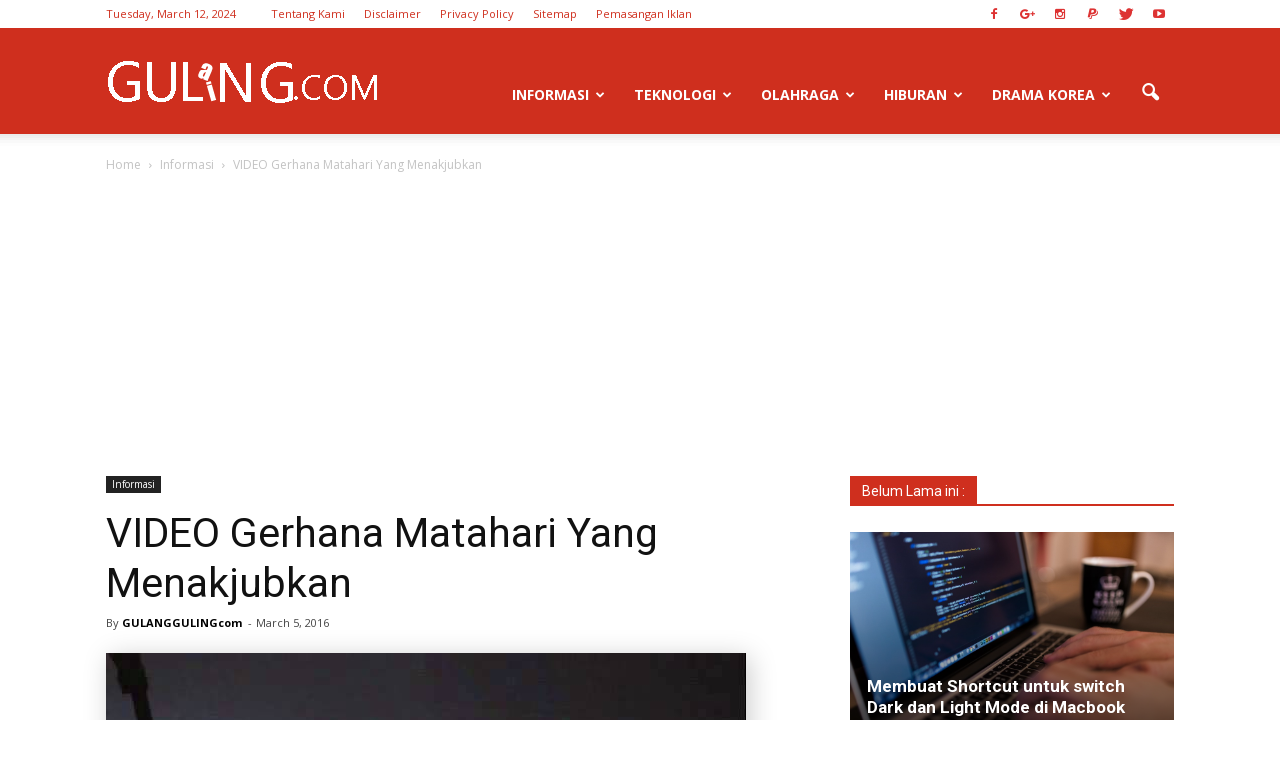

--- FILE ---
content_type: text/html; charset=UTF-8
request_url: https://gulangguling.com/2016/03/05/video-gerhana-matahari-yang-menakjubkan/
body_size: 23185
content:
<!doctype html >
<!--[if IE 8]>    <html class="ie8" lang="en"> <![endif]-->
<!--[if IE 9]>    <html class="ie9" lang="en"> <![endif]-->
<!--[if gt IE 8]><!--> <html lang="en-US"> <!--<![endif]-->
<head>
    
    <meta charset="UTF-8" />
    <meta name="viewport" content="width=device-width, initial-scale=1.0">
    <link rel="pingback" href="https://gulangguling.com/xmlrpc.php" />
    
	<!-- This site is optimized with the Yoast SEO plugin v14.0.4 - https://yoast.com/wordpress/plugins/seo/ -->
	<title>Inilah Video Gerhana Matahari Yang Menakjubkan</title>
	<meta name="description" content="Inilah hasil video gerhana matahari? Gerhana matahari terjadi sangat menakjubkan,dari terang menjadi gelap namun tidak gulita, hingga matahari muncul" />
	<meta name="robots" content="index, follow" />
	<meta name="googlebot" content="index, follow, max-snippet:-1, max-image-preview:large, max-video-preview:-1" />
	<meta name="bingbot" content="index, follow, max-snippet:-1, max-image-preview:large, max-video-preview:-1" />
	<link rel="canonical" href="https://gulangguling.com/2016/03/05/video-gerhana-matahari-yang-menakjubkan/" />
	<meta property="og:locale" content="en_US" />
	<meta property="og:type" content="article" />
	<meta property="og:title" content="Inilah Video Gerhana Matahari Yang Menakjubkan" />
	<meta property="og:description" content="Inilah hasil video gerhana matahari? Gerhana matahari terjadi sangat menakjubkan,dari terang menjadi gelap namun tidak gulita, hingga matahari muncul" />
	<meta property="og:url" content="https://gulangguling.com/2016/03/05/video-gerhana-matahari-yang-menakjubkan/" />
	<meta property="og:site_name" content="GULANGGULING.COM" />
	<meta property="article:published_time" content="2016-03-05T06:00:04+00:00" />
	<meta property="og:image" content="https://i1.wp.com/gulangguling.com/wp-content/uploads/2016/03/sddefault-1.jpg?fit=640%2C480&#038;ssl=1" />
	<meta property="og:image:width" content="640" />
	<meta property="og:image:height" content="480" />
	<meta name="twitter:card" content="summary_large_image" />
	<meta name="twitter:creator" content="@GULANGGULINGcom" />
	<script type="application/ld+json" class="yoast-schema-graph">{"@context":"https://schema.org","@graph":[{"@type":"Organization","@id":"https://gulangguling.com/#organization","name":"GULANGGULING.COM","url":"https://gulangguling.com/","sameAs":[],"logo":{"@type":"ImageObject","@id":"https://gulangguling.com/#logo","inLanguage":"en-US","url":"https://gulangguling.com/wp-content/uploads/2015/08/logog.png","width":1360,"height":450,"caption":"GULANGGULING.COM"},"image":{"@id":"https://gulangguling.com/#logo"}},{"@type":"WebSite","@id":"https://gulangguling.com/#website","url":"https://gulangguling.com/","name":"GULANGGULING.COM","description":"SITUS GULANG GULING","publisher":{"@id":"https://gulangguling.com/#organization"},"potentialAction":[{"@type":"SearchAction","target":"https://gulangguling.com/?s={search_term_string}","query-input":"required name=search_term_string"}],"inLanguage":"en-US"},{"@type":"ImageObject","@id":"https://gulangguling.com/2016/03/05/video-gerhana-matahari-yang-menakjubkan/#primaryimage","inLanguage":"en-US","url":"https://gulangguling.com/wp-content/uploads/2016/03/sddefault-1.jpg","width":640,"height":480},{"@type":"WebPage","@id":"https://gulangguling.com/2016/03/05/video-gerhana-matahari-yang-menakjubkan/#webpage","url":"https://gulangguling.com/2016/03/05/video-gerhana-matahari-yang-menakjubkan/","name":"Inilah Video Gerhana Matahari Yang Menakjubkan","isPartOf":{"@id":"https://gulangguling.com/#website"},"primaryImageOfPage":{"@id":"https://gulangguling.com/2016/03/05/video-gerhana-matahari-yang-menakjubkan/#primaryimage"},"datePublished":"2016-03-05T06:00:04+00:00","dateModified":"2016-03-05T06:00:04+00:00","description":"Inilah hasil video gerhana matahari? Gerhana matahari terjadi sangat menakjubkan,dari terang menjadi gelap namun tidak gulita, hingga matahari muncul","inLanguage":"en-US","potentialAction":[{"@type":"ReadAction","target":["https://gulangguling.com/2016/03/05/video-gerhana-matahari-yang-menakjubkan/"]}]},{"@type":"Article","@id":"https://gulangguling.com/2016/03/05/video-gerhana-matahari-yang-menakjubkan/#article","isPartOf":{"@id":"https://gulangguling.com/2016/03/05/video-gerhana-matahari-yang-menakjubkan/#webpage"},"author":{"@id":"https://gulangguling.com/#/schema/person/2bec3dfbae084b977048a0abfd1ae6bf"},"headline":"VIDEO Gerhana Matahari Yang Menakjubkan","datePublished":"2016-03-05T06:00:04+00:00","dateModified":"2016-03-05T06:00:04+00:00","commentCount":0,"mainEntityOfPage":{"@id":"https://gulangguling.com/2016/03/05/video-gerhana-matahari-yang-menakjubkan/#webpage"},"publisher":{"@id":"https://gulangguling.com/#organization"},"image":{"@id":"https://gulangguling.com/2016/03/05/video-gerhana-matahari-yang-menakjubkan/#primaryimage"},"keywords":"bagaimana cara melihat gerhana,gerhana matahari,kejadian,video gerhana matahari","articleSection":"Informasi","inLanguage":"en-US","potentialAction":[{"@type":"CommentAction","name":"Comment","target":["https://gulangguling.com/2016/03/05/video-gerhana-matahari-yang-menakjubkan/#respond"]}]},{"@type":["Person"],"@id":"https://gulangguling.com/#/schema/person/2bec3dfbae084b977048a0abfd1ae6bf","name":"GULANGGULINGcom","image":{"@type":"ImageObject","@id":"https://gulangguling.com/#personlogo","inLanguage":"en-US","url":"https://secure.gravatar.com/avatar/e39a92d5c0b1b0e9268a8b783df37650?s=96&r=g","caption":"GULANGGULINGcom"},"description":"Menulis untuk memberi Informasi. Bukan suka mengada-ada, tapi menulis yang semestinya. Menulis dengan hati untuk blog yang bertujuan memberi Informasi.","sameAs":["https://twitter.com/GULANGGULINGcom"]}]}</script>
	<!-- / Yoast SEO plugin. -->


<meta property="og:image" content="https://gulangguling.com/wp-content/uploads/2016/03/sddefault-1.jpg" /><meta name="author" content="GULANGGULINGcom">
<link rel="icon" type="image/png" href="https://gulangguling.com/wp-content/uploads/2015/09/favicon-96x96.png"><link rel='dns-prefetch' href='//fonts.googleapis.com' />
<link rel='dns-prefetch' href='//s.w.org' />
<link rel="alternate" type="application/rss+xml" title="GULANGGULING.COM &raquo; Feed" href="https://gulangguling.com/feed/" />
<link rel="alternate" type="application/rss+xml" title="GULANGGULING.COM &raquo; Comments Feed" href="https://gulangguling.com/comments/feed/" />
<link rel="alternate" type="application/rss+xml" title="GULANGGULING.COM &raquo; VIDEO Gerhana Matahari Yang Menakjubkan Comments Feed" href="https://gulangguling.com/2016/03/05/video-gerhana-matahari-yang-menakjubkan/feed/" />
		<script type="text/javascript">
			window._wpemojiSettings = {"baseUrl":"https:\/\/s.w.org\/images\/core\/emoji\/12.0.0-1\/72x72\/","ext":".png","svgUrl":"https:\/\/s.w.org\/images\/core\/emoji\/12.0.0-1\/svg\/","svgExt":".svg","source":{"concatemoji":"https:\/\/gulangguling.com\/wp-includes\/js\/wp-emoji-release.min.js?ver=5.4.2"}};
			/*! This file is auto-generated */
			!function(e,a,t){var r,n,o,i,p=a.createElement("canvas"),s=p.getContext&&p.getContext("2d");function c(e,t){var a=String.fromCharCode;s.clearRect(0,0,p.width,p.height),s.fillText(a.apply(this,e),0,0);var r=p.toDataURL();return s.clearRect(0,0,p.width,p.height),s.fillText(a.apply(this,t),0,0),r===p.toDataURL()}function l(e){if(!s||!s.fillText)return!1;switch(s.textBaseline="top",s.font="600 32px Arial",e){case"flag":return!c([127987,65039,8205,9895,65039],[127987,65039,8203,9895,65039])&&(!c([55356,56826,55356,56819],[55356,56826,8203,55356,56819])&&!c([55356,57332,56128,56423,56128,56418,56128,56421,56128,56430,56128,56423,56128,56447],[55356,57332,8203,56128,56423,8203,56128,56418,8203,56128,56421,8203,56128,56430,8203,56128,56423,8203,56128,56447]));case"emoji":return!c([55357,56424,55356,57342,8205,55358,56605,8205,55357,56424,55356,57340],[55357,56424,55356,57342,8203,55358,56605,8203,55357,56424,55356,57340])}return!1}function d(e){var t=a.createElement("script");t.src=e,t.defer=t.type="text/javascript",a.getElementsByTagName("head")[0].appendChild(t)}for(i=Array("flag","emoji"),t.supports={everything:!0,everythingExceptFlag:!0},o=0;o<i.length;o++)t.supports[i[o]]=l(i[o]),t.supports.everything=t.supports.everything&&t.supports[i[o]],"flag"!==i[o]&&(t.supports.everythingExceptFlag=t.supports.everythingExceptFlag&&t.supports[i[o]]);t.supports.everythingExceptFlag=t.supports.everythingExceptFlag&&!t.supports.flag,t.DOMReady=!1,t.readyCallback=function(){t.DOMReady=!0},t.supports.everything||(n=function(){t.readyCallback()},a.addEventListener?(a.addEventListener("DOMContentLoaded",n,!1),e.addEventListener("load",n,!1)):(e.attachEvent("onload",n),a.attachEvent("onreadystatechange",function(){"complete"===a.readyState&&t.readyCallback()})),(r=t.source||{}).concatemoji?d(r.concatemoji):r.wpemoji&&r.twemoji&&(d(r.twemoji),d(r.wpemoji)))}(window,document,window._wpemojiSettings);
		</script>
		<style type="text/css">
img.wp-smiley,
img.emoji {
	display: inline !important;
	border: none !important;
	box-shadow: none !important;
	height: 1em !important;
	width: 1em !important;
	margin: 0 .07em !important;
	vertical-align: -0.1em !important;
	background: none !important;
	padding: 0 !important;
}
</style>
	<link rel='stylesheet' id='crayon-css'  href='https://gulangguling.com/wp-content/plugins/crayon-syntax-highlighter/css/min/crayon.min.css?ver=_2.7.2_beta' type='text/css' media='all' />
<link rel='stylesheet' id='wp-block-library-css'  href='https://gulangguling.com/wp-includes/css/dist/block-library/style.min.css?ver=5.4.2' type='text/css' media='all' />
<link crossorigin="anonymous" rel='stylesheet' id='google_font_open_sans-css'  href='https://fonts.googleapis.com/css?family=Open+Sans%3A300italic%2C400italic%2C600italic%2C400%2C600%2C700&#038;ver=5.4.2' type='text/css' media='all' />
<link crossorigin="anonymous" rel='stylesheet' id='google_font_roboto-css'  href='https://fonts.googleapis.com/css?family=Roboto%3A500%2C400italic%2C700%2C900%2C500italic%2C400%2C300&#038;ver=5.4.2' type='text/css' media='all' />
<link rel='stylesheet' id='js_composer_front-css'  href='https://gulangguling.com/wp-content/plugins/js_composer/assets/css/js_composer.min.css?ver=4.11.2' type='text/css' media='all' />
<link rel='stylesheet' id='td-theme-css'  href='https://gulangguling.com/wp-content/themes/Newspaper/style.css?ver=7.0.1' type='text/css' media='all' />
<link rel='stylesheet' id='td-theme-demo-style-css'  href='https://gulangguling.com/wp-content/themes/Newspaper/includes/demos/tech/demo_style.css?ver=7.0.1' type='text/css' media='all' />
<script type='text/javascript' src='https://gulangguling.com/wp-includes/js/jquery/jquery.js?ver=1.12.4-wp'></script>
<script type='text/javascript' src='https://gulangguling.com/wp-includes/js/jquery/jquery-migrate.min.js?ver=1.4.1'></script>
<script type='text/javascript'>
/* <![CDATA[ */
var CrayonSyntaxSettings = {"version":"_2.7.2_beta","is_admin":"0","ajaxurl":"https:\/\/gulangguling.com\/wp-admin\/admin-ajax.php","prefix":"crayon-","setting":"crayon-setting","selected":"crayon-setting-selected","changed":"crayon-setting-changed","special":"crayon-setting-special","orig_value":"data-orig-value","debug":""};
var CrayonSyntaxStrings = {"copy":"Press %s to Copy, %s to Paste","minimize":"Click To Expand Code"};
/* ]]> */
</script>
<script type='text/javascript' src='https://gulangguling.com/wp-content/plugins/crayon-syntax-highlighter/js/min/crayon.min.js?ver=_2.7.2_beta'></script>
<link rel='https://api.w.org/' href='https://gulangguling.com/wp-json/' />
<link rel="EditURI" type="application/rsd+xml" title="RSD" href="https://gulangguling.com/xmlrpc.php?rsd" />
<link rel="wlwmanifest" type="application/wlwmanifest+xml" href="https://gulangguling.com/wp-includes/wlwmanifest.xml" /> 
<meta name="generator" content="WordPress 5.4.2" />
<link rel='shortlink' href='https://gulangguling.com/?p=7918' />
<link rel="alternate" type="application/json+oembed" href="https://gulangguling.com/wp-json/oembed/1.0/embed?url=https%3A%2F%2Fgulangguling.com%2F2016%2F03%2F05%2Fvideo-gerhana-matahari-yang-menakjubkan%2F" />
<link rel="alternate" type="text/xml+oembed" href="https://gulangguling.com/wp-json/oembed/1.0/embed?url=https%3A%2F%2Fgulangguling.com%2F2016%2F03%2F05%2Fvideo-gerhana-matahari-yang-menakjubkan%2F&#038;format=xml" />
<!--[if lt IE 9]><script src="https://html5shim.googlecode.com/svn/trunk/html5.js"></script><![endif]-->
    <meta name="generator" content="Powered by Visual Composer - drag and drop page builder for WordPress."/>
<!--[if lte IE 9]><link rel="stylesheet" type="text/css" href="https://gulangguling.com/wp-content/plugins/js_composer/assets/css/vc_lte_ie9.min.css" media="screen"><![endif]--><!--[if IE  8]><link rel="stylesheet" type="text/css" href="https://gulangguling.com/wp-content/plugins/js_composer/assets/css/vc-ie8.min.css" media="screen"><![endif]--><link rel="amphtml" href="https://gulangguling.com/2016/03/05/video-gerhana-matahari-yang-menakjubkan/amp/"><meta name="twitter:partner" content="tfwp">
<!-- JS generated by theme -->

<script>
    
    

	    var tdBlocksArray = []; //here we store all the items for the current page

	    //td_block class - each ajax block uses a object of this class for requests
	    function tdBlock() {
		    this.id = '';
		    this.block_type = 1; //block type id (1-234 etc)
		    this.atts = '';
		    this.td_column_number = '';
		    this.td_current_page = 1; //
		    this.post_count = 0; //from wp
		    this.found_posts = 0; //from wp
		    this.max_num_pages = 0; //from wp
		    this.td_filter_value = ''; //current live filter value
		    this.is_ajax_running = false;
		    this.td_user_action = ''; // load more or infinite loader (used by the animation)
		    this.header_color = '';
		    this.ajax_pagination_infinite_stop = ''; //show load more at page x
	    }


        // td_js_generator - mini detector
        (function(){
            var htmlTag = document.getElementsByTagName("html")[0];

            if ( navigator.userAgent.indexOf("MSIE 10.0") > -1 ) {
                htmlTag.className += ' ie10';
            }

            if ( !!navigator.userAgent.match(/Trident.*rv\:11\./) ) {
                htmlTag.className += ' ie11';
            }

            if ( /(iPad|iPhone|iPod)/g.test(navigator.userAgent) ) {
                htmlTag.className += ' td-md-is-ios';
            }

            var user_agent = navigator.userAgent.toLowerCase();
            if ( user_agent.indexOf("android") > -1 ) {
                htmlTag.className += ' td-md-is-android';
            }

            if ( -1 !== navigator.userAgent.indexOf('Mac OS X')  ) {
                htmlTag.className += ' td-md-is-os-x';
            }

            if ( /chrom(e|ium)/.test(navigator.userAgent.toLowerCase()) ) {
               htmlTag.className += ' td-md-is-chrome';
            }

            if ( -1 !== navigator.userAgent.indexOf('Firefox') ) {
                htmlTag.className += ' td-md-is-firefox';
            }

            if ( -1 !== navigator.userAgent.indexOf('Safari') && -1 === navigator.userAgent.indexOf('Chrome') ) {
                htmlTag.className += ' td-md-is-safari';
            }

        })();




        var tdLocalCache = {};

        ( function () {
            "use strict";

            tdLocalCache = {
                data: {},
                remove: function (resource_id) {
                    delete tdLocalCache.data[resource_id];
                },
                exist: function (resource_id) {
                    return tdLocalCache.data.hasOwnProperty(resource_id) && tdLocalCache.data[resource_id] !== null;
                },
                get: function (resource_id) {
                    return tdLocalCache.data[resource_id];
                },
                set: function (resource_id, cachedData) {
                    tdLocalCache.remove(resource_id);
                    tdLocalCache.data[resource_id] = cachedData;
                }
            };
        })();

    
    
var td_viewport_interval_list=[{"limitBottom":767,"sidebarWidth":228},{"limitBottom":1018,"sidebarWidth":300},{"limitBottom":1140,"sidebarWidth":324}];
var td_animation_stack_effect="type1";
var tds_animation_stack=true;
var td_animation_stack_specific_selectors=".entry-thumb, img[class*=\"wp-image-\"], a.td-sml-link-to-image > img";
var td_animation_stack_general_selectors=".td-animation-stack .entry-thumb, .post .entry-thumb, .post img[class*=\"wp-image-\"], .post a.td-sml-link-to-image > img";
var td_ajax_url="https:\/\/gulangguling.com\/wp-admin\/admin-ajax.php?td_theme_name=Newspaper&v=7.0.1";
var td_get_template_directory_uri="https:\/\/gulangguling.com\/wp-content\/themes\/Newspaper";
var tds_snap_menu="snap";
var tds_logo_on_sticky="show_header_logo";
var tds_header_style="7";
var td_please_wait="Please wait...";
var td_email_user_pass_incorrect="User or password incorrect!";
var td_email_user_incorrect="Email or username incorrect!";
var td_email_incorrect="Email incorrect!";
var tds_more_articles_on_post_enable="";
var tds_more_articles_on_post_time_to_wait="";
var tds_more_articles_on_post_pages_distance_from_top=600;
var tds_theme_color_site_wide="#cf2f1e";
var tds_smart_sidebar="enabled";
var tdThemeName="Newspaper";
var td_magnific_popup_translation_tPrev="Previous (Left arrow key)";
var td_magnific_popup_translation_tNext="Next (Right arrow key)";
var td_magnific_popup_translation_tCounter="%curr% of %total%";
var td_magnific_popup_translation_ajax_tError="The content from %url% could not be loaded.";
var td_magnific_popup_translation_image_tError="The image #%curr% could not be loaded.";
var td_ad_background_click_link="";
var td_ad_background_click_target="";
</script>

<script>
  (function(i,s,o,g,r,a,m){i['GoogleAnalyticsObject']=r;i[r]=i[r]||function(){
  (i[r].q=i[r].q||[]).push(arguments)},i[r].l=1*new Date();a=s.createElement(o),
  m=s.getElementsByTagName(o)[0];a.async=1;a.src=g;m.parentNode.insertBefore(a,m)
  })(window,document,'script','//www.google-analytics.com/analytics.js','ga');

  ga('create', 'UA-52009418-1', 'auto');
  ga('send', 'pageview');

</script><link rel="icon" href="https://gulangguling.com/wp-content/uploads/2015/09/favicon-96x96.png" sizes="32x32" />
<link rel="icon" href="https://gulangguling.com/wp-content/uploads/2015/09/favicon-96x96.png" sizes="192x192" />
<link rel="apple-touch-icon" href="https://gulangguling.com/wp-content/uploads/2015/09/favicon-96x96.png" />
<meta name="msapplication-TileImage" content="https://gulangguling.com/wp-content/uploads/2015/09/favicon-96x96.png" />

<meta name="twitter:card" content="summary"><meta name="twitter:title" content="VIDEO Gerhana Matahari Yang Menakjubkan"><meta name="twitter:description" content="GULANGGULING.COM | INFORMASI - Menjelang terjadinya fenomena alam Gerhana Matahari, Kami mencoba mencari informasi-informasi terkait kejadian langka ini. Salah satu info yang kami temukan adalah sebuah video terjadinya gerhana yang direkam pada tahun 2016 di Libya. Seperti kita ketahui bahwa sebagian wilayah Indonesia menjadi salah satu wilayah yang akan dilewati fenomena ini. Beberapa daerah yang diperkirakan dapat melihat&hellip;"><meta name="twitter:image" content="https://gulangguling.com/wp-content/uploads/2016/03/sddefault-1.jpg"><meta name="twitter:creator" content="@GULANGGULINGcom">
<noscript><style type="text/css"> .wpb_animate_when_almost_visible { opacity: 1; }</style></noscript></head>

<body class="post-template-default single single-post postid-7918 single-format-standard video-gerhana-matahari-yang-menakjubkan wpb-js-composer js-comp-ver-4.11.2 vc_responsive td-animation-stack-type1 td-full-layout" itemscope="itemscope" itemtype="https://schema.org/WebPage">

        <div class="td-scroll-up"><i class="td-icon-menu-up"></i></div>
    
    <div class="td-menu-background"></div>
<div id="td-mobile-nav">
    <div class="td-mobile-container">
        <!-- mobile menu top section -->
        <div class="td-menu-socials-wrap">
            <!-- socials -->
            <div class="td-menu-socials">
                
        <span class="td-social-icon-wrap">
            <a target="_blank" href="https://www.facebook.com/gulanggulingcom/" title="Facebook">
                <i class="td-icon-font td-icon-facebook"></i>
            </a>
        </span>
        <span class="td-social-icon-wrap">
            <a target="_blank" href="https://plus.google.com/115544425707008550790" title="Google+">
                <i class="td-icon-font td-icon-googleplus"></i>
            </a>
        </span>
        <span class="td-social-icon-wrap">
            <a target="_blank" href="https://www.instagram.com/gulangguling" title="Instagram">
                <i class="td-icon-font td-icon-instagram"></i>
            </a>
        </span>
        <span class="td-social-icon-wrap">
            <a target="_blank" href="https://www.paypal.me/ardhityawiedhairawan" title="Paypal">
                <i class="td-icon-font td-icon-paypal"></i>
            </a>
        </span>
        <span class="td-social-icon-wrap">
            <a target="_blank" href="https://twitter.com/gulanggulingcom" title="Twitter">
                <i class="td-icon-font td-icon-twitter"></i>
            </a>
        </span>
        <span class="td-social-icon-wrap">
            <a target="_blank" href="https://www.youtube.com/ardhityawiedhairawan" title="Youtube">
                <i class="td-icon-font td-icon-youtube"></i>
            </a>
        </span>            </div>
            <!-- close button -->
            <div class="td-mobile-close">
                <a href="#"><i class="td-icon-close-mobile"></i></a>
            </div>
        </div>

        <!-- login section -->
        
        <!-- menu section -->
        <div class="td-mobile-content">
            <div class="menu-menu-container"><ul id="menu-menu" class="td-mobile-main-menu"><li id="menu-item-1878" class="menu-item menu-item-type-taxonomy menu-item-object-category current-post-ancestor current-menu-parent current-post-parent menu-item-has-children menu-item-first menu-item-1878"><a title="gulangguling sambil ngomongin berita" href="https://gulangguling.com/category/baca-berita-terbaru/">Informasi<i class="td-icon-menu-right td-element-after"></i></a>
<ul class="sub-menu">
	<li id="menu-item-2570" class="menu-item menu-item-type-taxonomy menu-item-object-category menu-item-2570"><a href="https://gulangguling.com/category/kesehatan/">Kesehatan</a></li>
	<li id="menu-item-2565" class="menu-item menu-item-type-taxonomy menu-item-object-category menu-item-2565"><a title="Informasi Berita" href="https://gulangguling.com/category/berita/">Kabar Berita</a></li>
	<li id="menu-item-2567" class="menu-item menu-item-type-taxonomy menu-item-object-category menu-item-2567"><a href="https://gulangguling.com/category/jalan-jalan/">Jalan-jalan</a></li>
	<li id="menu-item-5269" class="menu-item menu-item-type-taxonomy menu-item-object-category menu-item-5269"><a href="https://gulangguling.com/category/kuliner/">Kuliner</a></li>
	<li id="menu-item-2569" class="menu-item menu-item-type-taxonomy menu-item-object-category menu-item-2569"><a href="https://gulangguling.com/category/cara-membuat/">Tip &#038; Trik</a></li>
	<li id="menu-item-5270" class="menu-item menu-item-type-taxonomy menu-item-object-category menu-item-5270"><a href="https://gulangguling.com/category/parenting/">Perenting</a></li>
	<li id="menu-item-2960" class="menu-item menu-item-type-taxonomy menu-item-object-category menu-item-2960"><a href="https://gulangguling.com/category/resep-makanan-minuman/">Resep Makanan Minuman</a></li>
	<li id="menu-item-4013" class="menu-item menu-item-type-post_type menu-item-object-page menu-item-4013"><a href="https://gulangguling.com/daftar-jadwal-acara-siaran-televisi/">Jadwal Acara Siaran Televisi</a></li>
</ul>
</li>
<li id="menu-item-1900" class="menu-item menu-item-type-taxonomy menu-item-object-category menu-item-has-children menu-item-has-children menu-item-1900"><a title="Technology development design" href="https://gulangguling.com/category/technology-development-design/">Teknologi<i class="td-icon-menu-right td-element-after"></i></a>
<ul class="sub-menu">
	<li id="menu-item-0" class="menu-item-0"><a href="https://gulangguling.com/category/technology-development-design/talk-about-android/">Android</a></li>
	<li class="menu-item-0"><a href="https://gulangguling.com/category/technology-development-design/source-code/">Coding</a></li>
	<li class="menu-item-0"><a href="https://gulangguling.com/category/technology-development-design/drone-quadcopter/">Drone</a></li>
	<li class="menu-item-0"><a href="https://gulangguling.com/category/technology-development-design/website/">Website</a></li>
	<li id="menu-item-1162" class="menu-item menu-item-type-custom menu-item-object-custom menu-item-1162"><a title="Ngomongin Android" href="https://gulangguling.com/category/talk-about-android/">Android</a></li>
	<li id="menu-item-1370" class="menu-item menu-item-type-custom menu-item-object-custom menu-item-1370"><a title="Ngomongin Website" href="https://gulangguling.com/category/website/">Website</a></li>
</ul>
</li>
<li id="menu-item-12901" class="menu-item menu-item-type-taxonomy menu-item-object-category menu-item-has-children menu-item-12901"><a href="https://gulangguling.com/category/informasi-olahraga/">Olahraga<i class="td-icon-menu-right td-element-after"></i></a>
<ul class="sub-menu">
	<li id="menu-item-2571" class="menu-item menu-item-type-taxonomy menu-item-object-category menu-item-has-children menu-item-2571"><a href="https://gulangguling.com/category/informasi-olahraga/sepakbola/">Sepakbola<i class="td-icon-menu-right td-element-after"></i></a>
	<ul class="sub-menu">
		<li id="menu-item-12902" class="menu-item menu-item-type-taxonomy menu-item-object-category menu-item-12902"><a href="https://gulangguling.com/category/informasi-olahraga/sepakbola/">Berita Sepakbola</a></li>
		<li id="menu-item-13551" class="menu-item menu-item-type-taxonomy menu-item-object-category menu-item-13551"><a href="https://gulangguling.com/category/informasi-olahraga/sepakbola/cerita-sepakbola/">Cerita Sepakbola</a></li>
		<li id="menu-item-3537" class="menu-item menu-item-type-post_type menu-item-object-page menu-item-3537"><a href="https://gulangguling.com/jadwal-lengkap-siaran-langsung-pertandingan-sepakbola-di-tv/">Jadwal Siaran Langsung Pertandingan</a></li>
		<li id="menu-item-4388" class="menu-item menu-item-type-post_type menu-item-object-page menu-item-4388"><a href="https://gulangguling.com/klasemen-liga-inggris-terbaru-liga-spanyol-liga-itali-liga-jerman-liga-perancis-liga-belanda/">Klasemen Liga-Liga Sepakbola</a></li>
		<li id="menu-item-3668" class="menu-item menu-item-type-taxonomy menu-item-object-category menu-item-3668"><a href="https://gulangguling.com/category/informasi-olahraga/pandit-perjuangan-sepakbola/">Pandit Perjuangan</a></li>
	</ul>
</li>
	<li id="menu-item-12903" class="menu-item menu-item-type-taxonomy menu-item-object-category menu-item-has-children menu-item-12903"><a href="https://gulangguling.com/category/informasi-olahraga/motogp/">MotoGP<i class="td-icon-menu-right td-element-after"></i></a>
	<ul class="sub-menu">
		<li id="menu-item-16017" class="menu-item menu-item-type-post_type menu-item-object-page menu-item-16017"><a href="https://gulangguling.com/jadwal-motogp-2017-lengkap-langsung-di-trans-7/">Jadwal MotoGP 2017 Lengkap Langsung di Trans 7</a></li>
		<li id="menu-item-8496" class="menu-item menu-item-type-taxonomy menu-item-object-category menu-item-8496"><a href="https://gulangguling.com/category/informasi-olahraga/motogp/">Berita MotoGP</a></li>
		<li id="menu-item-10431" class="menu-item menu-item-type-post_type menu-item-object-page menu-item-10431"><a href="https://gulangguling.com/tabel-klasemen-motogp-terbaru/">Klasemen MotoGP Terbaru</a></li>
	</ul>
</li>
</ul>
</li>
<li id="menu-item-2566" class="menu-item menu-item-type-taxonomy menu-item-object-category menu-item-has-children menu-item-2566"><a href="https://gulangguling.com/category/hiburan/">Hiburan<i class="td-icon-menu-right td-element-after"></i></a>
<ul class="sub-menu">
	<li id="menu-item-9430" class="menu-item menu-item-type-taxonomy menu-item-object-category menu-item-9430"><a href="https://gulangguling.com/category/hiburan/informasi-hiburan-video-film/">Film</a></li>
	<li id="menu-item-10111" class="menu-item menu-item-type-taxonomy menu-item-object-category menu-item-10111"><a href="https://gulangguling.com/category/hiburan/film-drama/">Drama</a></li>
	<li id="menu-item-9431" class="menu-item menu-item-type-taxonomy menu-item-object-category menu-item-9431"><a href="https://gulangguling.com/category/hiburan/informasi-hiburan-video-musik/">Musik</a></li>
	<li id="menu-item-2568" class="menu-item menu-item-type-taxonomy menu-item-object-category menu-item-2568"><a title="Informasi Video" href="https://gulangguling.com/category/video/">Video</a></li>
</ul>
</li>
<li id="menu-item-12900" class="menu-item menu-item-type-taxonomy menu-item-object-category menu-item-12900"><a href="https://gulangguling.com/category/hiburan/film-drama/">Drama Korea</a></li>
</ul></div>        </div>
    </div>

    <!-- register/login section -->
    </div>    <div class="td-search-background"></div>
<div class="td-search-wrap-mob">
	<div class="td-drop-down-search" aria-labelledby="td-header-search-button">
		<form method="get" class="td-search-form" action="https://gulangguling.com/">
			<!-- close button -->
			<div class="td-search-close">
				<a href="#"><i class="td-icon-close-mobile"></i></a>
			</div>
			<div role="search" class="td-search-input">
				<span>Search</span>
				<input id="td-header-search-mob" type="text" value="" name="s" autocomplete="off" />
			</div>
		</form>
		<div id="td-aj-search-mob"></div>
	</div>
</div>    
    
    <div id="td-outer-wrap">
    
        <!--
Header style 7
-->

<div class="td-header-wrap td-header-style-7">
        <div class="td-header-top-menu-full">
        <div class="td-container td-header-row td-header-top-menu">
            
    <div class="top-bar-style-1">
        
<div class="td-header-sp-top-menu">


	        <div class="td_data_time">
            <div >

                Tuesday, March 12, 2024
            </div>
        </div>
    <div class="menu-top-container"><ul id="menu-top-menu" class="top-header-menu"><li id="menu-item-3510" class="menu-item menu-item-type-post_type menu-item-object-page menu-item-first td-menu-item td-normal-menu menu-item-3510"><a href="https://gulangguling.com/about/">Tentang Kami</a></li>
<li id="menu-item-7663" class="menu-item menu-item-type-post_type menu-item-object-page td-menu-item td-normal-menu menu-item-7663"><a href="https://gulangguling.com/disclaimer/">Disclaimer</a></li>
<li id="menu-item-3509" class="menu-item menu-item-type-post_type menu-item-object-page menu-item-privacy-policy td-menu-item td-normal-menu menu-item-3509"><a href="https://gulangguling.com/privacy-policy/">Privacy Policy</a></li>
<li id="menu-item-12364" class="menu-item menu-item-type-custom menu-item-object-custom td-menu-item td-normal-menu menu-item-12364"><a href="https://gulangguling.com/sitemap_index.xml">Sitemap</a></li>
<li id="menu-item-14699" class="menu-item menu-item-type-post_type menu-item-object-page td-menu-item td-normal-menu menu-item-14699"><a href="https://gulangguling.com/pemasangan-iklan/">Pemasangan Iklan</a></li>
</ul></div></div>
        <div class="td-header-sp-top-widget">
    
        <span class="td-social-icon-wrap">
            <a target="_blank" href="https://www.facebook.com/gulanggulingcom/" title="Facebook">
                <i class="td-icon-font td-icon-facebook"></i>
            </a>
        </span>
        <span class="td-social-icon-wrap">
            <a target="_blank" href="https://plus.google.com/115544425707008550790" title="Google+">
                <i class="td-icon-font td-icon-googleplus"></i>
            </a>
        </span>
        <span class="td-social-icon-wrap">
            <a target="_blank" href="https://www.instagram.com/gulangguling" title="Instagram">
                <i class="td-icon-font td-icon-instagram"></i>
            </a>
        </span>
        <span class="td-social-icon-wrap">
            <a target="_blank" href="https://www.paypal.me/ardhityawiedhairawan" title="Paypal">
                <i class="td-icon-font td-icon-paypal"></i>
            </a>
        </span>
        <span class="td-social-icon-wrap">
            <a target="_blank" href="https://twitter.com/gulanggulingcom" title="Twitter">
                <i class="td-icon-font td-icon-twitter"></i>
            </a>
        </span>
        <span class="td-social-icon-wrap">
            <a target="_blank" href="https://www.youtube.com/ardhityawiedhairawan" title="Youtube">
                <i class="td-icon-font td-icon-youtube"></i>
            </a>
        </span></div>
    </div>

<!-- LOGIN MODAL -->

                <div  id="login-form" class="white-popup-block mfp-hide mfp-with-anim">
                    <ul class="td-login-tabs">
                        <li><a id="login-link" class="td_login_tab_focus">LOG IN</a></li>
                    </ul>



                    <div class="td-login-wrap">
                        <div class="td_display_err"></div>

                        <div id="td-login-div" class="">
                            <div class="td-login-panel-title">Welcome! Log into your account</div>
                            <input class="td-login-input" type="text" name="login_email" id="login_email" placeholder="your username" value="" required>
                            <input class="td-login-input" type="password" name="login_pass" id="login_pass" value="" placeholder="your password" required>
                            <input type="button" name="login_button" id="login_button" class="wpb_button btn td-login-button" value="Log In">


                            <div class="td-login-info-text"><a href="#" id="forgot-pass-link">Forgot your password?</a></div>


                        </div>

                        

                         <div id="td-forgot-pass-div" class="td-display-none">
                            <div class="td-login-panel-title">Recover your password</div>
                            <input class="td-login-input" type="text" name="forgot_email" id="forgot_email" placeholder="your email" value="" required>
                            <input type="button" name="forgot_button" id="forgot_button" class="wpb_button btn td-login-button" value="Send My Pass">
                        </div>




                    </div>
                </div>
                        </div>
    </div>
    
    <div class="td-header-menu-wrap-full">
        <div class="td-header-menu-wrap td-header-gradient">
            <div class="td-container td-header-row td-header-main-menu">
                <div class="td-header-sp-logo">
                                <a class="td-main-logo" href="https://gulangguling.com/">
                <img src="https://gulangguling.com/wp-content/uploads/2016/05/logogulangguling-ggdc-white-272.png" alt="GULANGGULING.COM"/>
                <span class="td-visual-hidden">GULANGGULING.COM</span>
            </a>
                        </div>
                    <div id="td-header-menu" role="navigation">
    <div id="td-top-mobile-toggle"><a href="#"><i class="td-icon-font td-icon-mobile"></i></a></div>
    <div class="td-main-menu-logo td-logo-in-header">
        		<a class="td-mobile-logo td-sticky-header" href="https://gulangguling.com/">
			<img src="https://gulangguling.com/wp-content/uploads/2016/05/GGDC-272.png" alt="GULANGGULING.COM"/>
		</a>
			<a class="td-header-logo td-sticky-header" href="https://gulangguling.com/">
			<img src="https://gulangguling.com/wp-content/uploads/2016/05/logogulangguling-ggdc-white-272.png" alt="GULANGGULING.COM"/>
		</a>
	    </div>
    <div class="menu-menu-container"><ul id="menu-menu-1" class="sf-menu"><li class="menu-item menu-item-type-taxonomy menu-item-object-category current-post-ancestor current-menu-parent current-post-parent menu-item-has-children menu-item-first td-menu-item td-normal-menu menu-item-1878"><a title="gulangguling sambil ngomongin berita" href="https://gulangguling.com/category/baca-berita-terbaru/">Informasi</a>
<ul class="sub-menu">
	<li class="menu-item menu-item-type-taxonomy menu-item-object-category td-menu-item td-normal-menu menu-item-2570"><a href="https://gulangguling.com/category/kesehatan/">Kesehatan</a></li>
	<li class="menu-item menu-item-type-taxonomy menu-item-object-category td-menu-item td-normal-menu menu-item-2565"><a title="Informasi Berita" href="https://gulangguling.com/category/berita/">Kabar Berita</a></li>
	<li class="menu-item menu-item-type-taxonomy menu-item-object-category td-menu-item td-normal-menu menu-item-2567"><a href="https://gulangguling.com/category/jalan-jalan/">Jalan-jalan</a></li>
	<li class="menu-item menu-item-type-taxonomy menu-item-object-category td-menu-item td-normal-menu menu-item-5269"><a href="https://gulangguling.com/category/kuliner/">Kuliner</a></li>
	<li class="menu-item menu-item-type-taxonomy menu-item-object-category td-menu-item td-normal-menu menu-item-2569"><a href="https://gulangguling.com/category/cara-membuat/">Tip &#038; Trik</a></li>
	<li class="menu-item menu-item-type-taxonomy menu-item-object-category td-menu-item td-normal-menu menu-item-5270"><a href="https://gulangguling.com/category/parenting/">Perenting</a></li>
	<li class="menu-item menu-item-type-taxonomy menu-item-object-category td-menu-item td-normal-menu menu-item-2960"><a href="https://gulangguling.com/category/resep-makanan-minuman/">Resep Makanan Minuman</a></li>
	<li class="menu-item menu-item-type-post_type menu-item-object-page td-menu-item td-normal-menu menu-item-4013"><a href="https://gulangguling.com/daftar-jadwal-acara-siaran-televisi/">Jadwal Acara Siaran Televisi</a></li>
</ul>
</li>
<li class="menu-item menu-item-type-taxonomy menu-item-object-category menu-item-has-children td-menu-item td-mega-menu menu-item-1900"><a title="Technology development design" href="https://gulangguling.com/category/technology-development-design/">Teknologi</a>
<ul class="sub-menu">
	<li class="menu-item-0"><div class="td-container-border"><div class="td-mega-grid"><script>var block_td_uid_1_65ef47fca514f = new tdBlock();
block_td_uid_1_65ef47fca514f.id = "td_uid_1_65ef47fca514f";
block_td_uid_1_65ef47fca514f.atts = '{"limit":4,"sort":"","post_ids":"","tag_slug":"","autors_id":"","installed_post_types":"","category_id":"208","category_ids":"","custom_title":"","custom_url":"","show_child_cat":30,"sub_cat_ajax":"","ajax_pagination":"next_prev","header_color":"","header_text_color":"","ajax_pagination_infinite_stop":"","td_column_number":3,"td_ajax_preloading":"preload","td_ajax_filter_type":"td_category_ids_filter","td_ajax_filter_ids":"","td_filter_default_txt":"All","color_preset":"","border_top":"","class":"td_uid_1_65ef47fca514f_rand","offset":"","live_filter":"","live_filter_cur_post_id":"","live_filter_cur_post_author":""}';
block_td_uid_1_65ef47fca514f.td_column_number = "3";
block_td_uid_1_65ef47fca514f.block_type = "td_block_mega_menu";
block_td_uid_1_65ef47fca514f.post_count = "4";
block_td_uid_1_65ef47fca514f.found_posts = "240";
block_td_uid_1_65ef47fca514f.header_color = "";
block_td_uid_1_65ef47fca514f.ajax_pagination_infinite_stop = "";
block_td_uid_1_65ef47fca514f.max_num_pages = "60";
tdBlocksArray.push(block_td_uid_1_65ef47fca514f);
</script>            <script>
                var tmpObj = JSON.parse(JSON.stringify(block_td_uid_1_65ef47fca514f));
                tmpObj.is_ajax_running = true;
                var currentBlockObjSignature = JSON.stringify(tmpObj);
                tdLocalCache.set(currentBlockObjSignature, JSON.stringify({"td_data":"<div class=\"td-mega-row\"><div class=\"td-mega-span\">\r\n        <div class=\"td_module_mega_menu td_mod_mega_menu\">\r\n            <div class=\"td-module-image\">\r\n                <div class=\"td-module-thumb\"><a href=\"https:\/\/gulangguling.com\/2023\/11\/26\/membuat-shortcut-untuk-switch-dark-dan-light-mode-di-macbook\/\" rel=\"bookmark\" title=\"Membuat Shortcut untuk switch Dark dan Light Mode di Macbook\"><img width=\"218\" height=\"145\" class=\"entry-thumb\" src=\"https:\/\/gulangguling.com\/wp-content\/uploads\/2015\/08\/teknologi-images.jpg\" alt=\"\" title=\"Membuat Shortcut untuk switch Dark dan Light Mode di Macbook\"\/><\/a><\/div>                <a href=\"https:\/\/gulangguling.com\/category\/technology-development-design\/source-code\/\" class=\"td-post-category\">Coding<\/a>            <\/div>\r\n\r\n            <div class=\"item-details\">\r\n                <h3 class=\"entry-title td-module-title\"><a href=\"https:\/\/gulangguling.com\/2023\/11\/26\/membuat-shortcut-untuk-switch-dark-dan-light-mode-di-macbook\/\" rel=\"bookmark\" title=\"Membuat Shortcut untuk switch Dark dan Light Mode di Macbook\">Membuat Shortcut untuk switch Dark dan Light Mode di Macbook<\/a><\/h3>            <\/div>\r\n        <\/div>\r\n        <\/div><div class=\"td-mega-span\">\r\n        <div class=\"td_module_mega_menu td_mod_mega_menu\">\r\n            <div class=\"td-module-image\">\r\n                <div class=\"td-module-thumb\"><a href=\"https:\/\/gulangguling.com\/2023\/09\/28\/cara-buat-sticker-langsung-di-web-whatsapp-tanpa-install-aplikasi\/\" rel=\"bookmark\" title=\"Cara buat Sticker langsung di Web WhatsApp tanpa Install aplikasi!\"><img width=\"218\" height=\"150\" class=\"entry-thumb\" src=\"https:\/\/gulangguling.com\/wp-content\/uploads\/2023\/09\/membuat-sticker-tanpa-install-aplikasi-218x150.png\" alt=\"\" title=\"Cara buat Sticker langsung di Web WhatsApp tanpa Install aplikasi!\"\/><\/a><\/div>                <a href=\"https:\/\/gulangguling.com\/category\/baca-berita-terbaru\/\" class=\"td-post-category\">Informasi<\/a>            <\/div>\r\n\r\n            <div class=\"item-details\">\r\n                <h3 class=\"entry-title td-module-title\"><a href=\"https:\/\/gulangguling.com\/2023\/09\/28\/cara-buat-sticker-langsung-di-web-whatsapp-tanpa-install-aplikasi\/\" rel=\"bookmark\" title=\"Cara buat Sticker langsung di Web WhatsApp tanpa Install aplikasi!\">Cara buat Sticker langsung di Web WhatsApp tanpa Install aplikasi!<\/a><\/h3>            <\/div>\r\n        <\/div>\r\n        <\/div><div class=\"td-mega-span\">\r\n        <div class=\"td_module_mega_menu td_mod_mega_menu\">\r\n            <div class=\"td-module-image\">\r\n                <div class=\"td-module-thumb\"><a href=\"https:\/\/gulangguling.com\/2023\/09\/21\/cara-mengembalikan-nomer-whatsapp-yang-terkena-banned\/\" rel=\"bookmark\" title=\"Cara Mengembalikan Nomer WhatsApp yang terkena Banned\"><img width=\"218\" height=\"147\" class=\"entry-thumb\" src=\"https:\/\/gulangguling.com\/wp-content\/uploads\/2015\/08\/teknologi-website.jpg\" alt=\"\" title=\"Cara Mengembalikan Nomer WhatsApp yang terkena Banned\"\/><\/a><\/div>                <a href=\"https:\/\/gulangguling.com\/category\/baca-berita-terbaru\/\" class=\"td-post-category\">Informasi<\/a>            <\/div>\r\n\r\n            <div class=\"item-details\">\r\n                <h3 class=\"entry-title td-module-title\"><a href=\"https:\/\/gulangguling.com\/2023\/09\/21\/cara-mengembalikan-nomer-whatsapp-yang-terkena-banned\/\" rel=\"bookmark\" title=\"Cara Mengembalikan Nomer WhatsApp yang terkena Banned\">Cara Mengembalikan Nomer WhatsApp yang terkena Banned<\/a><\/h3>            <\/div>\r\n        <\/div>\r\n        <\/div><div class=\"td-mega-span\">\r\n        <div class=\"td_module_mega_menu td_mod_mega_menu\">\r\n            <div class=\"td-module-image\">\r\n                <div class=\"td-module-thumb\"><a href=\"https:\/\/gulangguling.com\/2023\/02\/10\/cara-melihat-history-kometar-dan-like-di-instagram\/\" rel=\"bookmark\" title=\"Cara melihat history Kometar dan Like di Instagram\"><img width=\"218\" height=\"145\" class=\"entry-thumb\" src=\"https:\/\/gulangguling.com\/wp-content\/uploads\/2016\/03\/instagram.jpg\" alt=\"\" title=\"Cara melihat history Kometar dan Like di Instagram\"\/><\/a><\/div>                <a href=\"https:\/\/gulangguling.com\/category\/technology-development-design\/\" class=\"td-post-category\">Teknologi &amp; Development<\/a>            <\/div>\r\n\r\n            <div class=\"item-details\">\r\n                <h3 class=\"entry-title td-module-title\"><a href=\"https:\/\/gulangguling.com\/2023\/02\/10\/cara-melihat-history-kometar-dan-like-di-instagram\/\" rel=\"bookmark\" title=\"Cara melihat history Kometar dan Like di Instagram\">Cara melihat history Kometar dan Like di Instagram<\/a><\/h3>            <\/div>\r\n        <\/div>\r\n        <\/div><\/div>","td_block_id":"td_uid_1_65ef47fca514f","td_hide_prev":true,"td_hide_next":false}));
                                            tmpObj = JSON.parse(JSON.stringify(block_td_uid_1_65ef47fca514f));
                            tmpObj.is_ajax_running = true;
                            tmpObj.td_current_page = 1;
                            tmpObj.td_filter_value = 171;
                            var currentBlockObjSignature = JSON.stringify(tmpObj);
                            tdLocalCache.set(currentBlockObjSignature, JSON.stringify({"td_data":"<div class=\"td-mega-row\"><div class=\"td-mega-span\">\r\n        <div class=\"td_module_mega_menu td_mod_mega_menu\">\r\n            <div class=\"td-module-image\">\r\n                <div class=\"td-module-thumb\"><a href=\"https:\/\/gulangguling.com\/2021\/08\/13\/aplikasi-wallpaper-yang-bagus-di-android\/\" rel=\"bookmark\" title=\"Aplikasi WallPaper yang Bagus di Android\"><img width=\"218\" height=\"145\" class=\"entry-thumb\" src=\"https:\/\/gulangguling.com\/wp-content\/uploads\/2015\/08\/android-images.jpg\" alt=\"\" title=\"Aplikasi WallPaper yang Bagus di Android\"\/><\/a><\/div>                <a href=\"https:\/\/gulangguling.com\/category\/technology-development-design\/talk-about-android\/\" class=\"td-post-category\">Android<\/a>            <\/div>\r\n\r\n            <div class=\"item-details\">\r\n                <h3 class=\"entry-title td-module-title\"><a href=\"https:\/\/gulangguling.com\/2021\/08\/13\/aplikasi-wallpaper-yang-bagus-di-android\/\" rel=\"bookmark\" title=\"Aplikasi WallPaper yang Bagus di Android\">Aplikasi WallPaper yang Bagus di Android<\/a><\/h3>            <\/div>\r\n        <\/div>\r\n        <\/div><div class=\"td-mega-span\">\r\n        <div class=\"td_module_mega_menu td_mod_mega_menu\">\r\n            <div class=\"td-module-image\">\r\n                <div class=\"td-module-thumb\"><a href=\"https:\/\/gulangguling.com\/2019\/12\/18\/sayangnya-gboard-telah-berhenti-keyboard-tidak-bisa-dibuka-di-android\/\" rel=\"bookmark\" title=\"Sayangnya GBoard Telah Berhenti &#8211; Keyboard tidak bisa dibuka di Android\"><img width=\"218\" height=\"145\" class=\"entry-thumb\" src=\"https:\/\/gulangguling.com\/wp-content\/uploads\/2015\/08\/android-images.jpg\" alt=\"\" title=\"Sayangnya GBoard Telah Berhenti &#8211; Keyboard tidak bisa dibuka di Android\"\/><\/a><\/div>                <a href=\"https:\/\/gulangguling.com\/category\/technology-development-design\/talk-about-android\/\" class=\"td-post-category\">Android<\/a>            <\/div>\r\n\r\n            <div class=\"item-details\">\r\n                <h3 class=\"entry-title td-module-title\"><a href=\"https:\/\/gulangguling.com\/2019\/12\/18\/sayangnya-gboard-telah-berhenti-keyboard-tidak-bisa-dibuka-di-android\/\" rel=\"bookmark\" title=\"Sayangnya GBoard Telah Berhenti &#8211; Keyboard tidak bisa dibuka di Android\">Sayangnya GBoard Telah Berhenti &#8211; Keyboard tidak bisa dibuka di Android<\/a><\/h3>            <\/div>\r\n        <\/div>\r\n        <\/div><div class=\"td-mega-span\">\r\n        <div class=\"td_module_mega_menu td_mod_mega_menu\">\r\n            <div class=\"td-module-image\">\r\n                <div class=\"td-module-thumb\"><a href=\"https:\/\/gulangguling.com\/2019\/06\/21\/cara-menjalankan-aplikasi-android-di-pc-tanpa-emulator\/\" rel=\"bookmark\" title=\"Cara Menjalankan Aplikasi Android di PC tanpa Emulator\"><img width=\"218\" height=\"136\" class=\"entry-thumb\" src=\"https:\/\/gulangguling.com\/wp-content\/uploads\/2016\/03\/gambar-android-pixabay.jpg\" alt=\"\" title=\"Cara Menjalankan Aplikasi Android di PC tanpa Emulator\"\/><\/a><\/div>                <a href=\"https:\/\/gulangguling.com\/category\/technology-development-design\/talk-about-android\/\" class=\"td-post-category\">Android<\/a>            <\/div>\r\n\r\n            <div class=\"item-details\">\r\n                <h3 class=\"entry-title td-module-title\"><a href=\"https:\/\/gulangguling.com\/2019\/06\/21\/cara-menjalankan-aplikasi-android-di-pc-tanpa-emulator\/\" rel=\"bookmark\" title=\"Cara Menjalankan Aplikasi Android di PC tanpa Emulator\">Cara Menjalankan Aplikasi Android di PC tanpa Emulator<\/a><\/h3>            <\/div>\r\n        <\/div>\r\n        <\/div><div class=\"td-mega-span\">\r\n        <div class=\"td_module_mega_menu td_mod_mega_menu\">\r\n            <div class=\"td-module-image\">\r\n                <div class=\"td-module-thumb\"><a href=\"https:\/\/gulangguling.com\/2018\/09\/17\/cara-tanda-tangan-digital-pada-file-pdf-dengan-adobe-reader-dc\/\" rel=\"bookmark\" title=\"Cara Tanda Tangan Digital pada file PDF dengan Adobe Reader DC\"><img width=\"218\" height=\"150\" class=\"entry-thumb\" src=\"https:\/\/gulangguling.com\/wp-content\/uploads\/2018\/09\/digital-signature-illustration-218x150.jpg\" alt=\"ilustrasi\" title=\"Cara Tanda Tangan Digital pada file PDF dengan Adobe Reader DC\"\/><\/a><\/div>                <a href=\"https:\/\/gulangguling.com\/category\/technology-development-design\/talk-about-android\/\" class=\"td-post-category\">Android<\/a>            <\/div>\r\n\r\n            <div class=\"item-details\">\r\n                <h3 class=\"entry-title td-module-title\"><a href=\"https:\/\/gulangguling.com\/2018\/09\/17\/cara-tanda-tangan-digital-pada-file-pdf-dengan-adobe-reader-dc\/\" rel=\"bookmark\" title=\"Cara Tanda Tangan Digital pada file PDF dengan Adobe Reader DC\">Cara Tanda Tangan Digital pada file PDF dengan Adobe Reader DC<\/a><\/h3>            <\/div>\r\n        <\/div>\r\n        <\/div><\/div>","td_block_id":"td_uid_1_65ef47fca514f","td_hide_prev":true,"td_hide_next":false}));
                                                    tmpObj = JSON.parse(JSON.stringify(block_td_uid_1_65ef47fca514f));
                            tmpObj.is_ajax_running = true;
                            tmpObj.td_current_page = 1;
                            tmpObj.td_filter_value = 293;
                            var currentBlockObjSignature = JSON.stringify(tmpObj);
                            tdLocalCache.set(currentBlockObjSignature, JSON.stringify({"td_data":"<div class=\"td-mega-row\"><div class=\"td-mega-span\">\r\n        <div class=\"td_module_mega_menu td_mod_mega_menu\">\r\n            <div class=\"td-module-image\">\r\n                <div class=\"td-module-thumb\"><a href=\"https:\/\/gulangguling.com\/2023\/11\/26\/membuat-shortcut-untuk-switch-dark-dan-light-mode-di-macbook\/\" rel=\"bookmark\" title=\"Membuat Shortcut untuk switch Dark dan Light Mode di Macbook\"><img width=\"218\" height=\"145\" class=\"entry-thumb\" src=\"https:\/\/gulangguling.com\/wp-content\/uploads\/2015\/08\/teknologi-images.jpg\" alt=\"\" title=\"Membuat Shortcut untuk switch Dark dan Light Mode di Macbook\"\/><\/a><\/div>                <a href=\"https:\/\/gulangguling.com\/category\/technology-development-design\/source-code\/\" class=\"td-post-category\">Coding<\/a>            <\/div>\r\n\r\n            <div class=\"item-details\">\r\n                <h3 class=\"entry-title td-module-title\"><a href=\"https:\/\/gulangguling.com\/2023\/11\/26\/membuat-shortcut-untuk-switch-dark-dan-light-mode-di-macbook\/\" rel=\"bookmark\" title=\"Membuat Shortcut untuk switch Dark dan Light Mode di Macbook\">Membuat Shortcut untuk switch Dark dan Light Mode di Macbook<\/a><\/h3>            <\/div>\r\n        <\/div>\r\n        <\/div><div class=\"td-mega-span\">\r\n        <div class=\"td_module_mega_menu td_mod_mega_menu\">\r\n            <div class=\"td-module-image\">\r\n                <div class=\"td-module-thumb\"><a href=\"https:\/\/gulangguling.com\/2023\/01\/06\/cara-menyimpan-gambar-di-memori-browser-agar-performa-server-membaik\/\" rel=\"bookmark\" title=\"Cara menyimpan gambar di Memori browser Agar performa server membaik\"><img width=\"218\" height=\"145\" class=\"entry-thumb\" src=\"https:\/\/gulangguling.com\/wp-content\/uploads\/2015\/08\/teknologi-images.jpg\" alt=\"\" title=\"Cara menyimpan gambar di Memori browser Agar performa server membaik\"\/><\/a><\/div>                <a href=\"https:\/\/gulangguling.com\/category\/technology-development-design\/source-code\/\" class=\"td-post-category\">Coding<\/a>            <\/div>\r\n\r\n            <div class=\"item-details\">\r\n                <h3 class=\"entry-title td-module-title\"><a href=\"https:\/\/gulangguling.com\/2023\/01\/06\/cara-menyimpan-gambar-di-memori-browser-agar-performa-server-membaik\/\" rel=\"bookmark\" title=\"Cara menyimpan gambar di Memori browser Agar performa server membaik\">Cara menyimpan gambar di Memori browser Agar performa server membaik<\/a><\/h3>            <\/div>\r\n        <\/div>\r\n        <\/div><div class=\"td-mega-span\">\r\n        <div class=\"td_module_mega_menu td_mod_mega_menu\">\r\n            <div class=\"td-module-image\">\r\n                <div class=\"td-module-thumb\"><a href=\"https:\/\/gulangguling.com\/2022\/03\/17\/perbedaan-get-dan-post-mana-yang-lebih-baik\/\" rel=\"bookmark\" title=\"Perbedaan GET dan POST, mana yang lebih baik?\"><img width=\"218\" height=\"145\" class=\"entry-thumb\" src=\"https:\/\/gulangguling.com\/wp-content\/uploads\/2015\/08\/teknologi-images.jpg\" alt=\"\" title=\"Perbedaan GET dan POST, mana yang lebih baik?\"\/><\/a><\/div>                <a href=\"https:\/\/gulangguling.com\/category\/technology-development-design\/source-code\/\" class=\"td-post-category\">Coding<\/a>            <\/div>\r\n\r\n            <div class=\"item-details\">\r\n                <h3 class=\"entry-title td-module-title\"><a href=\"https:\/\/gulangguling.com\/2022\/03\/17\/perbedaan-get-dan-post-mana-yang-lebih-baik\/\" rel=\"bookmark\" title=\"Perbedaan GET dan POST, mana yang lebih baik?\">Perbedaan GET dan POST, mana yang lebih baik?<\/a><\/h3>            <\/div>\r\n        <\/div>\r\n        <\/div><div class=\"td-mega-span\">\r\n        <div class=\"td_module_mega_menu td_mod_mega_menu\">\r\n            <div class=\"td-module-image\">\r\n                <div class=\"td-module-thumb\"><a href=\"https:\/\/gulangguling.com\/2019\/06\/20\/wordpress-cara-menyelesaikan-masalah-sorry-you-are-not-allowed-to-access-this-page\/\" rel=\"bookmark\" title=\"WordPress &#8211; Cara menyelesaikan masalah Sorry, you are not allowed to access this page\"><img width=\"218\" height=\"150\" class=\"entry-thumb\" src=\"https:\/\/gulangguling.com\/wp-content\/uploads\/2019\/06\/sorry-you-are-not-allowed-to-access-this-page-218x150.jpg\" alt=\"sorry, you are not allowed to access this page.\" title=\"WordPress &#8211; Cara menyelesaikan masalah Sorry, you are not allowed to access this page\"\/><\/a><\/div>                <a href=\"https:\/\/gulangguling.com\/category\/blog\/\" class=\"td-post-category\">Blog<\/a>            <\/div>\r\n\r\n            <div class=\"item-details\">\r\n                <h3 class=\"entry-title td-module-title\"><a href=\"https:\/\/gulangguling.com\/2019\/06\/20\/wordpress-cara-menyelesaikan-masalah-sorry-you-are-not-allowed-to-access-this-page\/\" rel=\"bookmark\" title=\"WordPress &#8211; Cara menyelesaikan masalah Sorry, you are not allowed to access this page\">WordPress &#8211; Cara menyelesaikan masalah Sorry, you are not allowed to...<\/a><\/h3>            <\/div>\r\n        <\/div>\r\n        <\/div><\/div>","td_block_id":"td_uid_1_65ef47fca514f","td_hide_prev":true,"td_hide_next":false}));
                                                    tmpObj = JSON.parse(JSON.stringify(block_td_uid_1_65ef47fca514f));
                            tmpObj.is_ajax_running = true;
                            tmpObj.td_current_page = 1;
                            tmpObj.td_filter_value = 1251;
                            var currentBlockObjSignature = JSON.stringify(tmpObj);
                            tdLocalCache.set(currentBlockObjSignature, JSON.stringify({"td_data":"<div class=\"td-mega-row\"><div class=\"td-mega-span\">\r\n        <div class=\"td_module_mega_menu td_mod_mega_menu\">\r\n            <div class=\"td-module-image\">\r\n                <div class=\"td-module-thumb\"><a href=\"https:\/\/gulangguling.com\/2016\/09\/28\/video-spesifikasi-drone-dji-mavic-dengan-fitur-yang-super-keren\/\" rel=\"bookmark\" title=\"Video : Spesifikasi Drone  DJI Mavic dengan Fitur Yang Super Keren\"><img width=\"218\" height=\"123\" class=\"entry-thumb\" src=\"https:\/\/gulangguling.com\/wp-content\/uploads\/2016\/09\/maxresdefault-3.jpg\" alt=\"\" title=\"Video : Spesifikasi Drone  DJI Mavic dengan Fitur Yang Super Keren\"\/><\/a><\/div>                <a href=\"https:\/\/gulangguling.com\/category\/technology-development-design\/drone-quadcopter\/\" class=\"td-post-category\">Drone<\/a>            <\/div>\r\n\r\n            <div class=\"item-details\">\r\n                <h3 class=\"entry-title td-module-title\"><a href=\"https:\/\/gulangguling.com\/2016\/09\/28\/video-spesifikasi-drone-dji-mavic-dengan-fitur-yang-super-keren\/\" rel=\"bookmark\" title=\"Video : Spesifikasi Drone  DJI Mavic dengan Fitur Yang Super Keren\">Video : Spesifikasi Drone  DJI Mavic dengan Fitur Yang Super...<\/a><\/h3>            <\/div>\r\n        <\/div>\r\n        <\/div><div class=\"td-mega-span\">\r\n        <div class=\"td_module_mega_menu td_mod_mega_menu\">\r\n            <div class=\"td-module-image\">\r\n                <div class=\"td-module-thumb\"><a href=\"https:\/\/gulangguling.com\/2016\/06\/21\/eachine-racer-250-drone-balap-dengan-harga-dibawah-2-juta\/\" rel=\"bookmark\" title=\"Eachine Racer 250 &#8211; Drone Balap dengan Harga dibawah 2 Juta\"><img width=\"218\" height=\"142\" class=\"entry-thumb\" src=\"https:\/\/gulangguling.com\/wp-content\/uploads\/2016\/06\/gambar-drone-quadcopter-Eachine-Racer.jpg\" alt=\"Quadcopter Drone Eachine Racer 250\" title=\"Eachine Racer 250 &#8211; Drone Balap dengan Harga dibawah 2 Juta\"\/><\/a><\/div>                <a href=\"https:\/\/gulangguling.com\/category\/technology-development-design\/drone-quadcopter\/\" class=\"td-post-category\">Drone<\/a>            <\/div>\r\n\r\n            <div class=\"item-details\">\r\n                <h3 class=\"entry-title td-module-title\"><a href=\"https:\/\/gulangguling.com\/2016\/06\/21\/eachine-racer-250-drone-balap-dengan-harga-dibawah-2-juta\/\" rel=\"bookmark\" title=\"Eachine Racer 250 &#8211; Drone Balap dengan Harga dibawah 2 Juta\">Eachine Racer 250 &#8211; Drone Balap dengan Harga dibawah 2 Juta<\/a><\/h3>            <\/div>\r\n        <\/div>\r\n        <\/div><div class=\"td-mega-span\">\r\n        <div class=\"td_module_mega_menu td_mod_mega_menu\">\r\n            <div class=\"td-module-image\">\r\n                <div class=\"td-module-thumb\"><a href=\"https:\/\/gulangguling.com\/2016\/06\/11\/perbedaan-hasil-foto-video-xiaomi-mi-drone-vs-dji-phantom-4\/\" rel=\"bookmark\" title=\"Xiaomi Mi Drone vs DJI Phantom 4\"><img width=\"218\" height=\"123\" class=\"entry-thumb\" src=\"https:\/\/gulangguling.com\/wp-content\/uploads\/2016\/06\/maxresdefault-7.jpg\" alt=\"\" title=\"Xiaomi Mi Drone vs DJI Phantom 4\"\/><\/a><\/div>                <a href=\"https:\/\/gulangguling.com\/category\/technology-development-design\/drone-quadcopter\/\" class=\"td-post-category\">Drone<\/a>            <\/div>\r\n\r\n            <div class=\"item-details\">\r\n                <h3 class=\"entry-title td-module-title\"><a href=\"https:\/\/gulangguling.com\/2016\/06\/11\/perbedaan-hasil-foto-video-xiaomi-mi-drone-vs-dji-phantom-4\/\" rel=\"bookmark\" title=\"Xiaomi Mi Drone vs DJI Phantom 4\">Xiaomi Mi Drone vs DJI Phantom 4<\/a><\/h3>            <\/div>\r\n        <\/div>\r\n        <\/div><div class=\"td-mega-span\">\r\n        <div class=\"td_module_mega_menu td_mod_mega_menu\">\r\n            <div class=\"td-module-image\">\r\n                <div class=\"td-module-thumb\"><a href=\"https:\/\/gulangguling.com\/2016\/06\/11\/photo-dan-video-xiaomi-mi-drone\/\" rel=\"bookmark\" title=\"Foto dan Video Xiaomi Mi Drone\"><img width=\"218\" height=\"123\" class=\"entry-thumb\" src=\"https:\/\/gulangguling.com\/wp-content\/uploads\/2016\/06\/maxresdefault-8.jpg\" alt=\"\" title=\"Foto dan Video Xiaomi Mi Drone\"\/><span class=\"td-video-play-ico\"><img width=\"40\" height=\"40\" class=\"td-retina\" src=\"https:\/\/gulangguling.com\/wp-content\/themes\/Newspaper\/images\/icons\/ico-video-large.png\" alt=\"video\"\/><\/span><\/a><\/div>                <a href=\"https:\/\/gulangguling.com\/category\/technology-development-design\/drone-quadcopter\/\" class=\"td-post-category\">Drone<\/a>            <\/div>\r\n\r\n            <div class=\"item-details\">\r\n                <h3 class=\"entry-title td-module-title\"><a href=\"https:\/\/gulangguling.com\/2016\/06\/11\/photo-dan-video-xiaomi-mi-drone\/\" rel=\"bookmark\" title=\"Foto dan Video Xiaomi Mi Drone\">Foto dan Video Xiaomi Mi Drone<\/a><\/h3>            <\/div>\r\n        <\/div>\r\n        <\/div><\/div>","td_block_id":"td_uid_1_65ef47fca514f","td_hide_prev":true,"td_hide_next":false}));
                                                    tmpObj = JSON.parse(JSON.stringify(block_td_uid_1_65ef47fca514f));
                            tmpObj.is_ajax_running = true;
                            tmpObj.td_current_page = 1;
                            tmpObj.td_filter_value = 182;
                            var currentBlockObjSignature = JSON.stringify(tmpObj);
                            tdLocalCache.set(currentBlockObjSignature, JSON.stringify({"td_data":"<div class=\"td-mega-row\"><div class=\"td-mega-span\">\r\n        <div class=\"td_module_mega_menu td_mod_mega_menu\">\r\n            <div class=\"td-module-image\">\r\n                <div class=\"td-module-thumb\"><a href=\"https:\/\/gulangguling.com\/2023\/11\/26\/membuat-shortcut-untuk-switch-dark-dan-light-mode-di-macbook\/\" rel=\"bookmark\" title=\"Membuat Shortcut untuk switch Dark dan Light Mode di Macbook\"><img width=\"218\" height=\"145\" class=\"entry-thumb\" src=\"https:\/\/gulangguling.com\/wp-content\/uploads\/2015\/08\/teknologi-images.jpg\" alt=\"\" title=\"Membuat Shortcut untuk switch Dark dan Light Mode di Macbook\"\/><\/a><\/div>                <a href=\"https:\/\/gulangguling.com\/category\/technology-development-design\/source-code\/\" class=\"td-post-category\">Coding<\/a>            <\/div>\r\n\r\n            <div class=\"item-details\">\r\n                <h3 class=\"entry-title td-module-title\"><a href=\"https:\/\/gulangguling.com\/2023\/11\/26\/membuat-shortcut-untuk-switch-dark-dan-light-mode-di-macbook\/\" rel=\"bookmark\" title=\"Membuat Shortcut untuk switch Dark dan Light Mode di Macbook\">Membuat Shortcut untuk switch Dark dan Light Mode di Macbook<\/a><\/h3>            <\/div>\r\n        <\/div>\r\n        <\/div><div class=\"td-mega-span\">\r\n        <div class=\"td_module_mega_menu td_mod_mega_menu\">\r\n            <div class=\"td-module-image\">\r\n                <div class=\"td-module-thumb\"><a href=\"https:\/\/gulangguling.com\/2023\/09\/28\/cara-buat-sticker-langsung-di-web-whatsapp-tanpa-install-aplikasi\/\" rel=\"bookmark\" title=\"Cara buat Sticker langsung di Web WhatsApp tanpa Install aplikasi!\"><img width=\"218\" height=\"150\" class=\"entry-thumb\" src=\"https:\/\/gulangguling.com\/wp-content\/uploads\/2023\/09\/membuat-sticker-tanpa-install-aplikasi-218x150.png\" alt=\"\" title=\"Cara buat Sticker langsung di Web WhatsApp tanpa Install aplikasi!\"\/><\/a><\/div>                <a href=\"https:\/\/gulangguling.com\/category\/baca-berita-terbaru\/\" class=\"td-post-category\">Informasi<\/a>            <\/div>\r\n\r\n            <div class=\"item-details\">\r\n                <h3 class=\"entry-title td-module-title\"><a href=\"https:\/\/gulangguling.com\/2023\/09\/28\/cara-buat-sticker-langsung-di-web-whatsapp-tanpa-install-aplikasi\/\" rel=\"bookmark\" title=\"Cara buat Sticker langsung di Web WhatsApp tanpa Install aplikasi!\">Cara buat Sticker langsung di Web WhatsApp tanpa Install aplikasi!<\/a><\/h3>            <\/div>\r\n        <\/div>\r\n        <\/div><div class=\"td-mega-span\">\r\n        <div class=\"td_module_mega_menu td_mod_mega_menu\">\r\n            <div class=\"td-module-image\">\r\n                <div class=\"td-module-thumb\"><a href=\"https:\/\/gulangguling.com\/2023\/09\/21\/cara-mengembalikan-nomer-whatsapp-yang-terkena-banned\/\" rel=\"bookmark\" title=\"Cara Mengembalikan Nomer WhatsApp yang terkena Banned\"><img width=\"218\" height=\"147\" class=\"entry-thumb\" src=\"https:\/\/gulangguling.com\/wp-content\/uploads\/2015\/08\/teknologi-website.jpg\" alt=\"\" title=\"Cara Mengembalikan Nomer WhatsApp yang terkena Banned\"\/><\/a><\/div>                <a href=\"https:\/\/gulangguling.com\/category\/baca-berita-terbaru\/\" class=\"td-post-category\">Informasi<\/a>            <\/div>\r\n\r\n            <div class=\"item-details\">\r\n                <h3 class=\"entry-title td-module-title\"><a href=\"https:\/\/gulangguling.com\/2023\/09\/21\/cara-mengembalikan-nomer-whatsapp-yang-terkena-banned\/\" rel=\"bookmark\" title=\"Cara Mengembalikan Nomer WhatsApp yang terkena Banned\">Cara Mengembalikan Nomer WhatsApp yang terkena Banned<\/a><\/h3>            <\/div>\r\n        <\/div>\r\n        <\/div><div class=\"td-mega-span\">\r\n        <div class=\"td_module_mega_menu td_mod_mega_menu\">\r\n            <div class=\"td-module-image\">\r\n                <div class=\"td-module-thumb\"><a href=\"https:\/\/gulangguling.com\/2023\/02\/10\/cara-melihat-history-kometar-dan-like-di-instagram\/\" rel=\"bookmark\" title=\"Cara melihat history Kometar dan Like di Instagram\"><img width=\"218\" height=\"145\" class=\"entry-thumb\" src=\"https:\/\/gulangguling.com\/wp-content\/uploads\/2016\/03\/instagram.jpg\" alt=\"\" title=\"Cara melihat history Kometar dan Like di Instagram\"\/><\/a><\/div>                <a href=\"https:\/\/gulangguling.com\/category\/technology-development-design\/\" class=\"td-post-category\">Teknologi &amp; Development<\/a>            <\/div>\r\n\r\n            <div class=\"item-details\">\r\n                <h3 class=\"entry-title td-module-title\"><a href=\"https:\/\/gulangguling.com\/2023\/02\/10\/cara-melihat-history-kometar-dan-like-di-instagram\/\" rel=\"bookmark\" title=\"Cara melihat history Kometar dan Like di Instagram\">Cara melihat history Kometar dan Like di Instagram<\/a><\/h3>            <\/div>\r\n        <\/div>\r\n        <\/div><\/div>","td_block_id":"td_uid_1_65ef47fca514f","td_hide_prev":true,"td_hide_next":false}));
                                    </script>
            <div class="td_block_wrap td_block_mega_menu td_uid_1_65ef47fca514f_rand td_with_ajax_pagination td-pb-border-top"  data-td-block-uid="td_uid_1_65ef47fca514f" ><div class="td_mega_menu_sub_cats"><div class="block-mega-child-cats"><a class="cur-sub-cat mega-menu-sub-cat-td_uid_1_65ef47fca514f" id="td_uid_2_65ef47fca5e91" data-td_block_id="td_uid_1_65ef47fca514f" data-td_filter_value="" href="https://gulangguling.com/category/technology-development-design/">All</a><a class="mega-menu-sub-cat-td_uid_1_65ef47fca514f"  id="td_uid_3_65ef47fca5f0e" data-td_block_id="td_uid_1_65ef47fca514f" data-td_filter_value="171" href="https://gulangguling.com/category/technology-development-design/talk-about-android/">Android</a><a class="mega-menu-sub-cat-td_uid_1_65ef47fca514f"  id="td_uid_4_65ef47fca5f97" data-td_block_id="td_uid_1_65ef47fca514f" data-td_filter_value="293" href="https://gulangguling.com/category/technology-development-design/source-code/">Coding</a><a class="mega-menu-sub-cat-td_uid_1_65ef47fca514f"  id="td_uid_5_65ef47fca6003" data-td_block_id="td_uid_1_65ef47fca514f" data-td_filter_value="1251" href="https://gulangguling.com/category/technology-development-design/drone-quadcopter/">Drone</a><a class="mega-menu-sub-cat-td_uid_1_65ef47fca514f"  id="td_uid_6_65ef47fca6069" data-td_block_id="td_uid_1_65ef47fca514f" data-td_filter_value="182" href="https://gulangguling.com/category/technology-development-design/website/">Website</a></div></div><div id=td_uid_1_65ef47fca514f class="td_block_inner"><div class="td-mega-row"><div class="td-mega-span">
        <div class="td_module_mega_menu td_mod_mega_menu">
            <div class="td-module-image">
                <div class="td-module-thumb"><a href="https://gulangguling.com/2023/11/26/membuat-shortcut-untuk-switch-dark-dan-light-mode-di-macbook/" rel="bookmark" title="Membuat Shortcut untuk switch Dark dan Light Mode di Macbook"><img width="218" height="145" class="entry-thumb" src="https://gulangguling.com/wp-content/uploads/2015/08/teknologi-images.jpg" alt="" title="Membuat Shortcut untuk switch Dark dan Light Mode di Macbook"/></a></div>                <a href="https://gulangguling.com/category/technology-development-design/source-code/" class="td-post-category">Coding</a>            </div>

            <div class="item-details">
                <h3 class="entry-title td-module-title"><a href="https://gulangguling.com/2023/11/26/membuat-shortcut-untuk-switch-dark-dan-light-mode-di-macbook/" rel="bookmark" title="Membuat Shortcut untuk switch Dark dan Light Mode di Macbook">Membuat Shortcut untuk switch Dark dan Light Mode di Macbook</a></h3>            </div>
        </div>
        </div><div class="td-mega-span">
        <div class="td_module_mega_menu td_mod_mega_menu">
            <div class="td-module-image">
                <div class="td-module-thumb"><a href="https://gulangguling.com/2023/09/28/cara-buat-sticker-langsung-di-web-whatsapp-tanpa-install-aplikasi/" rel="bookmark" title="Cara buat Sticker langsung di Web WhatsApp tanpa Install aplikasi!"><img width="218" height="150" class="entry-thumb" src="https://gulangguling.com/wp-content/uploads/2023/09/membuat-sticker-tanpa-install-aplikasi-218x150.png" alt="" title="Cara buat Sticker langsung di Web WhatsApp tanpa Install aplikasi!"/></a></div>                <a href="https://gulangguling.com/category/baca-berita-terbaru/" class="td-post-category">Informasi</a>            </div>

            <div class="item-details">
                <h3 class="entry-title td-module-title"><a href="https://gulangguling.com/2023/09/28/cara-buat-sticker-langsung-di-web-whatsapp-tanpa-install-aplikasi/" rel="bookmark" title="Cara buat Sticker langsung di Web WhatsApp tanpa Install aplikasi!">Cara buat Sticker langsung di Web WhatsApp tanpa Install aplikasi!</a></h3>            </div>
        </div>
        </div><div class="td-mega-span">
        <div class="td_module_mega_menu td_mod_mega_menu">
            <div class="td-module-image">
                <div class="td-module-thumb"><a href="https://gulangguling.com/2023/09/21/cara-mengembalikan-nomer-whatsapp-yang-terkena-banned/" rel="bookmark" title="Cara Mengembalikan Nomer WhatsApp yang terkena Banned"><img width="218" height="147" class="entry-thumb" src="https://gulangguling.com/wp-content/uploads/2015/08/teknologi-website.jpg" alt="" title="Cara Mengembalikan Nomer WhatsApp yang terkena Banned"/></a></div>                <a href="https://gulangguling.com/category/baca-berita-terbaru/" class="td-post-category">Informasi</a>            </div>

            <div class="item-details">
                <h3 class="entry-title td-module-title"><a href="https://gulangguling.com/2023/09/21/cara-mengembalikan-nomer-whatsapp-yang-terkena-banned/" rel="bookmark" title="Cara Mengembalikan Nomer WhatsApp yang terkena Banned">Cara Mengembalikan Nomer WhatsApp yang terkena Banned</a></h3>            </div>
        </div>
        </div><div class="td-mega-span">
        <div class="td_module_mega_menu td_mod_mega_menu">
            <div class="td-module-image">
                <div class="td-module-thumb"><a href="https://gulangguling.com/2023/02/10/cara-melihat-history-kometar-dan-like-di-instagram/" rel="bookmark" title="Cara melihat history Kometar dan Like di Instagram"><img width="218" height="145" class="entry-thumb" src="https://gulangguling.com/wp-content/uploads/2016/03/instagram.jpg" alt="" title="Cara melihat history Kometar dan Like di Instagram"/></a></div>                <a href="https://gulangguling.com/category/technology-development-design/" class="td-post-category">Teknologi &amp; Development</a>            </div>

            <div class="item-details">
                <h3 class="entry-title td-module-title"><a href="https://gulangguling.com/2023/02/10/cara-melihat-history-kometar-dan-like-di-instagram/" rel="bookmark" title="Cara melihat history Kometar dan Like di Instagram">Cara melihat history Kometar dan Like di Instagram</a></h3>            </div>
        </div>
        </div></div></div><div class="td-next-prev-wrap"><a href="#" class="td-ajax-prev-page ajax-page-disabled" id="prev-page-td_uid_1_65ef47fca514f" data-td_block_id="td_uid_1_65ef47fca514f"><i class="td-icon-font td-icon-menu-left"></i></a><a href="#"  class="td-ajax-next-page" id="next-page-td_uid_1_65ef47fca514f" data-td_block_id="td_uid_1_65ef47fca514f"><i class="td-icon-font td-icon-menu-right"></i></a></div><div class="clearfix"></div></div> <!-- ./block1 --></div></div></li>
	<li class="menu-item menu-item-type-custom menu-item-object-custom td-menu-item td-normal-menu menu-item-1162"><a title="Ngomongin Android" href="https://gulangguling.com/category/talk-about-android/">Android</a></li>
	<li class="menu-item menu-item-type-custom menu-item-object-custom td-menu-item td-normal-menu menu-item-1370"><a title="Ngomongin Website" href="https://gulangguling.com/category/website/">Website</a></li>
</ul>
</li>
<li class="menu-item menu-item-type-taxonomy menu-item-object-category menu-item-has-children td-menu-item td-normal-menu menu-item-12901"><a href="https://gulangguling.com/category/informasi-olahraga/">Olahraga</a>
<ul class="sub-menu">
	<li class="menu-item menu-item-type-taxonomy menu-item-object-category menu-item-has-children td-menu-item td-normal-menu menu-item-2571"><a href="https://gulangguling.com/category/informasi-olahraga/sepakbola/">Sepakbola</a>
	<ul class="sub-menu">
		<li class="menu-item menu-item-type-taxonomy menu-item-object-category td-menu-item td-normal-menu menu-item-12902"><a href="https://gulangguling.com/category/informasi-olahraga/sepakbola/">Berita Sepakbola</a></li>
		<li class="menu-item menu-item-type-taxonomy menu-item-object-category td-menu-item td-normal-menu menu-item-13551"><a href="https://gulangguling.com/category/informasi-olahraga/sepakbola/cerita-sepakbola/">Cerita Sepakbola</a></li>
		<li class="menu-item menu-item-type-post_type menu-item-object-page td-menu-item td-normal-menu menu-item-3537"><a href="https://gulangguling.com/jadwal-lengkap-siaran-langsung-pertandingan-sepakbola-di-tv/">Jadwal Siaran Langsung Pertandingan</a></li>
		<li class="menu-item menu-item-type-post_type menu-item-object-page td-menu-item td-normal-menu menu-item-4388"><a href="https://gulangguling.com/klasemen-liga-inggris-terbaru-liga-spanyol-liga-itali-liga-jerman-liga-perancis-liga-belanda/">Klasemen Liga-Liga Sepakbola</a></li>
		<li class="menu-item menu-item-type-taxonomy menu-item-object-category td-menu-item td-normal-menu menu-item-3668"><a href="https://gulangguling.com/category/informasi-olahraga/pandit-perjuangan-sepakbola/">Pandit Perjuangan</a></li>
	</ul>
</li>
	<li class="menu-item menu-item-type-taxonomy menu-item-object-category menu-item-has-children td-menu-item td-normal-menu menu-item-12903"><a href="https://gulangguling.com/category/informasi-olahraga/motogp/">MotoGP</a>
	<ul class="sub-menu">
		<li class="menu-item menu-item-type-post_type menu-item-object-page td-menu-item td-normal-menu menu-item-16017"><a href="https://gulangguling.com/jadwal-motogp-2017-lengkap-langsung-di-trans-7/">Jadwal MotoGP 2017 Lengkap Langsung di Trans 7</a></li>
		<li class="menu-item menu-item-type-taxonomy menu-item-object-category td-menu-item td-normal-menu menu-item-8496"><a href="https://gulangguling.com/category/informasi-olahraga/motogp/">Berita MotoGP</a></li>
		<li class="menu-item menu-item-type-post_type menu-item-object-page td-menu-item td-normal-menu menu-item-10431"><a href="https://gulangguling.com/tabel-klasemen-motogp-terbaru/">Klasemen MotoGP Terbaru</a></li>
	</ul>
</li>
</ul>
</li>
<li class="menu-item menu-item-type-taxonomy menu-item-object-category menu-item-has-children td-menu-item td-normal-menu menu-item-2566"><a href="https://gulangguling.com/category/hiburan/">Hiburan</a>
<ul class="sub-menu">
	<li class="menu-item menu-item-type-taxonomy menu-item-object-category td-menu-item td-normal-menu menu-item-9430"><a href="https://gulangguling.com/category/hiburan/informasi-hiburan-video-film/">Film</a></li>
	<li class="menu-item menu-item-type-taxonomy menu-item-object-category td-menu-item td-normal-menu menu-item-10111"><a href="https://gulangguling.com/category/hiburan/film-drama/">Drama</a></li>
	<li class="menu-item menu-item-type-taxonomy menu-item-object-category td-menu-item td-normal-menu menu-item-9431"><a href="https://gulangguling.com/category/hiburan/informasi-hiburan-video-musik/">Musik</a></li>
	<li class="menu-item menu-item-type-taxonomy menu-item-object-category td-menu-item td-normal-menu menu-item-2568"><a title="Informasi Video" href="https://gulangguling.com/category/video/">Video</a></li>
</ul>
</li>
<li class="menu-item menu-item-type-taxonomy menu-item-object-category td-menu-item td-mega-menu menu-item-12900"><a href="https://gulangguling.com/category/hiburan/film-drama/">Drama Korea</a>
<ul class="sub-menu">
	<li class="menu-item-0"><div class="td-container-border"><div class="td-mega-grid"><script>var block_td_uid_7_65ef47fcac277 = new tdBlock();
block_td_uid_7_65ef47fcac277.id = "td_uid_7_65ef47fcac277";
block_td_uid_7_65ef47fcac277.atts = '{"limit":"5","sort":"","post_ids":"","tag_slug":"","autors_id":"","installed_post_types":"","category_id":"1191","category_ids":"","custom_title":"","custom_url":"","show_child_cat":30,"sub_cat_ajax":"","ajax_pagination":"next_prev","header_color":"","header_text_color":"","ajax_pagination_infinite_stop":"","td_column_number":3,"td_ajax_preloading":"preload","td_ajax_filter_type":"td_category_ids_filter","td_ajax_filter_ids":"","td_filter_default_txt":"All","color_preset":"","border_top":"","class":"td_uid_7_65ef47fcac277_rand","offset":"","live_filter":"","live_filter_cur_post_id":"","live_filter_cur_post_author":""}';
block_td_uid_7_65ef47fcac277.td_column_number = "3";
block_td_uid_7_65ef47fcac277.block_type = "td_block_mega_menu";
block_td_uid_7_65ef47fcac277.post_count = "5";
block_td_uid_7_65ef47fcac277.found_posts = "62";
block_td_uid_7_65ef47fcac277.header_color = "";
block_td_uid_7_65ef47fcac277.ajax_pagination_infinite_stop = "";
block_td_uid_7_65ef47fcac277.max_num_pages = "13";
tdBlocksArray.push(block_td_uid_7_65ef47fcac277);
</script><div class="td_block_wrap td_block_mega_menu td_uid_7_65ef47fcac277_rand td-no-subcats td_with_ajax_pagination td-pb-border-top"  data-td-block-uid="td_uid_7_65ef47fcac277" ><div id=td_uid_7_65ef47fcac277 class="td_block_inner"><div class="td-mega-row"><div class="td-mega-span">
        <div class="td_module_mega_menu td_mod_mega_menu">
            <div class="td-module-image">
                <div class="td-module-thumb"><a href="https://gulangguling.com/2017/06/08/drama-review-duel/" rel="bookmark" title="Drama Review: Duel"><img width="218" height="144" class="entry-thumb" src="https://gulangguling.com/wp-content/uploads/2017/06/duel-cover.jpg" alt="" title="Drama Review: Duel"/></a></div>                <a href="https://gulangguling.com/category/hiburan/film-drama/" class="td-post-category">Drama</a>            </div>

            <div class="item-details">
                <h3 class="entry-title td-module-title"><a href="https://gulangguling.com/2017/06/08/drama-review-duel/" rel="bookmark" title="Drama Review: Duel">Drama Review: Duel</a></h3>            </div>
        </div>
        </div><div class="td-mega-span">
        <div class="td_module_mega_menu td_mod_mega_menu">
            <div class="td-module-image">
                <div class="td-module-thumb"><a href="https://gulangguling.com/2017/06/04/drama-review-best-hit/" rel="bookmark" title="Drama Review: The Best Hit"><img width="218" height="123" class="entry-thumb" src="https://gulangguling.com/wp-content/uploads/2017/06/besthit-cover.jpg" alt="" title="Drama Review: The Best Hit"/></a></div>                <a href="https://gulangguling.com/category/hiburan/film-drama/" class="td-post-category">Drama</a>            </div>

            <div class="item-details">
                <h3 class="entry-title td-module-title"><a href="https://gulangguling.com/2017/06/04/drama-review-best-hit/" rel="bookmark" title="Drama Review: The Best Hit">Drama Review: The Best Hit</a></h3>            </div>
        </div>
        </div><div class="td-mega-span">
        <div class="td_module_mega_menu td_mod_mega_menu">
            <div class="td-module-image">
                <div class="td-module-thumb"><a href="https://gulangguling.com/2017/06/01/drama-review-seven-days-queen/" rel="bookmark" title="Drama Review: Seven Days Queen"><img width="218" height="123" class="entry-thumb" src="https://gulangguling.com/wp-content/uploads/2017/06/7days-cover.jpg" alt="" title="Drama Review: Seven Days Queen"/></a></div>                <a href="https://gulangguling.com/category/hiburan/film-drama/" class="td-post-category">Drama</a>            </div>

            <div class="item-details">
                <h3 class="entry-title td-module-title"><a href="https://gulangguling.com/2017/06/01/drama-review-seven-days-queen/" rel="bookmark" title="Drama Review: Seven Days Queen">Drama Review: Seven Days Queen</a></h3>            </div>
        </div>
        </div><div class="td-mega-span">
        <div class="td_module_mega_menu td_mod_mega_menu">
            <div class="td-module-image">
                <div class="td-module-thumb"><a href="https://gulangguling.com/2017/06/01/drama-review/" rel="bookmark" title="Drama Review: My Sassy Girl"><img width="218" height="145" class="entry-thumb" src="https://gulangguling.com/wp-content/uploads/2017/06/sassygirl-cover.jpg" alt="" title="Drama Review: My Sassy Girl"/></a></div>                <a href="https://gulangguling.com/category/hiburan/film-drama/" class="td-post-category">Drama</a>            </div>

            <div class="item-details">
                <h3 class="entry-title td-module-title"><a href="https://gulangguling.com/2017/06/01/drama-review/" rel="bookmark" title="Drama Review: My Sassy Girl">Drama Review: My Sassy Girl</a></h3>            </div>
        </div>
        </div><div class="td-mega-span">
        <div class="td_module_mega_menu td_mod_mega_menu">
            <div class="td-module-image">
                <div class="td-module-thumb"><a href="https://gulangguling.com/2017/05/24/drama-review-circle/" rel="bookmark" title="Drama Review: Circle"><img width="218" height="77" class="entry-thumb" src="https://gulangguling.com/wp-content/uploads/2017/05/circle-cover.jpg" alt="" title="Drama Review: Circle"/></a></div>                <a href="https://gulangguling.com/category/hiburan/film-drama/" class="td-post-category">Drama</a>            </div>

            <div class="item-details">
                <h3 class="entry-title td-module-title"><a href="https://gulangguling.com/2017/05/24/drama-review-circle/" rel="bookmark" title="Drama Review: Circle">Drama Review: Circle</a></h3>            </div>
        </div>
        </div></div></div><div class="td-next-prev-wrap"><a href="#" class="td-ajax-prev-page ajax-page-disabled" id="prev-page-td_uid_7_65ef47fcac277" data-td_block_id="td_uid_7_65ef47fcac277"><i class="td-icon-font td-icon-menu-left"></i></a><a href="#"  class="td-ajax-next-page" id="next-page-td_uid_7_65ef47fcac277" data-td_block_id="td_uid_7_65ef47fcac277"><i class="td-icon-font td-icon-menu-right"></i></a></div><div class="clearfix"></div></div> <!-- ./block1 --></div></div></li>
</ul>
</li>
</ul></div></div>


<div class="td-search-wrapper">
    <div id="td-top-search">
        <!-- Search -->
        <div class="header-search-wrap">
            <div class="dropdown header-search">
                <a id="td-header-search-button" href="#" role="button" class="dropdown-toggle " data-toggle="dropdown"><i class="td-icon-search"></i></a>
                <a id="td-header-search-button-mob" href="#" role="button" class="dropdown-toggle " data-toggle="dropdown"><i class="td-icon-search"></i></a>
            </div>
        </div>
    </div>
</div>

<div class="header-search-wrap">
	<div class="dropdown header-search">
		<div class="td-drop-down-search" aria-labelledby="td-header-search-button">
			<form method="get" class="td-search-form" action="https://gulangguling.com/">
				<div role="search" class="td-head-form-search-wrap">
					<input id="td-header-search" type="text" value="" name="s" autocomplete="off" /><input class="wpb_button wpb_btn-inverse btn" type="submit" id="td-header-search-top" value="Search" />
				</div>
			</form>
			<div id="td-aj-search"></div>
		</div>
	</div>
</div>            </div>
        </div>
    </div>

    <div class="td-banner-wrap-full">
        <div class="td-container-header td-header-row td-header-header">
            <div class="td-header-sp-recs">
                <div class="td-header-rec-wrap">
    
 <!-- A generated by theme --> 

<script async src="//pagead2.googlesyndication.com/pagead/js/adsbygoogle.js"></script><div class="td-g-rec td-g-rec-id-header">
<script type="text/javascript">
var td_screen_width = document.body.clientWidth;
</script>
</div>

 <!-- end A --> 


</div>            </div>
        </div>
    </div>

</div><div class="td-main-content-wrap">

    <div class="td-container td-post-template-default ">
        <div class="td-crumb-container"><div class="entry-crumbs"><span itemscope itemtype="http://data-vocabulary.org/Breadcrumb"><a title="" class="entry-crumb" itemprop="url" href="https://gulangguling.com/"><span itemprop="title">Home</span></a></span> <i class="td-icon-right td-bread-sep"></i> <span itemscope itemtype="http://data-vocabulary.org/Breadcrumb"><a title="View all posts in Informasi" class="entry-crumb" itemprop="url" href="https://gulangguling.com/category/baca-berita-terbaru/"><span itemprop="title">Informasi</span></a></span> <i class="td-icon-right td-bread-sep td-bred-no-url-last"></i> <span class="td-bred-no-url-last" itemscope itemtype="http://data-vocabulary.org/Breadcrumb"><meta itemprop="title" content = "VIDEO Gerhana Matahari Yang Menakjubkan"><meta itemprop="url" content = "https://gulangguling.com/2016/03/05/video-gerhana-matahari-yang-menakjubkan/">VIDEO Gerhana Matahari Yang Menakjubkan</span></div></div>

        <div class="td-pb-row">
                                    <div class="td-pb-span8 td-main-content" role="main">
                            <div class="td-ss-main-content">
                                
    <article id="post-7918" class="post-7918 post type-post status-publish format-standard has-post-thumbnail hentry category-baca-berita-terbaru tag-bagaimana-cara-melihat-gerhana tag-gerhana-matahari tag-kejadian tag-video-gerhana-matahari" itemscope itemtype="https://schema.org/Article">
        <div class="td-post-header">

            <ul class="td-category"><li class="entry-category"><a  href="https://gulangguling.com/category/baca-berita-terbaru/">Informasi</a></li></ul>
            <header class="td-post-title">
                <h1 class="entry-title">VIDEO Gerhana Matahari Yang Menakjubkan</h1>

                

                <div class="td-module-meta-info">
                    <div class="td-post-author-name">By <a href="https://gulangguling.com/author/gulanggulingcom/">GULANGGULINGcom</a> - </div>                    <span class="td-post-date"><time class="entry-date updated td-module-date" datetime="2016-03-05T13:00:04+00:00" >March 5, 2016</time></span>                                                        </div>

            </header>

        </div>

        

        <div class="td-post-content">

        <div class="td-post-featured-image"><a href="https://gulangguling.com/wp-content/uploads/2016/03/sddefault-1.jpg" data-caption=""><img width="640" height="480" class="entry-thumb td-modal-image" src="https://gulangguling.com/wp-content/uploads/2016/03/sddefault-1.jpg" alt="" title="7918"/></a></div>
        
 <!-- A generated by theme --> 

<script async src="//pagead2.googlesyndication.com/pagead/js/adsbygoogle.js"></script><div class="td-g-rec td-g-rec-id-content_top">
<script type="text/javascript">
var td_screen_width = document.body.clientWidth;
</script>
</div>

 <!-- end A --> 

<p><strong>GULANGGULING.COM | INFORMASI &#8211; </strong>Menjelang terjadinya fenomena alam Gerhana Matahari, Kami mencoba mencari informasi-informasi terkait kejadian langka ini. Salah satu info yang kami temukan adalah sebuah video terjadinya gerhana yang direkam pada tahun 2016 di Libya.<span id="more-7918"></span></p>
<p>Seperti kita ketahui bahwa sebagian wilayah Indonesia menjadi salah satu wilayah yang akan dilewati fenomena ini. Beberapa daerah yang diperkirakan dapat melihat gerhana matahari total adalah Palembang, Belitung, Balikpapan, Luwuk, Sampit, Palu, Ternate, Bangka, Palangkaraya, Poso,dan Halmahera.</p>
<p>Untuk anda yang ingin menikmati fenomena ini, sebaiknya jangan pernah melihat gerhana dengan mata telanjang, karena itu akan sangat berbahaya. Anda disarankan menggunakan alat seperti kacamata gerhana atau <span style="text-decoration: underline;"><em><a href="https://gulangguling.com/2016/03/05/pin-hole-cara-mudah-dan-murah-melihat-gerhana-matahari/">alat sederhana berupa pin hole</a></em></span>.</p>

 <!-- A generated by theme --> 

<script async src="//pagead2.googlesyndication.com/pagead/js/adsbygoogle.js"></script><div class="td-g-rec td-g-rec-id-content_inline">
<script type="text/javascript">
var td_screen_width = document.body.clientWidth;
</script>
</div>

 <!-- end A --> 

<p>Berikut ini adalah sebuah video terjadinya gerhana matahari yang direkam pada tahun 2006 di Libya. Pada video itu terlihat gerhana matahari terjadi sangat menakjubkan, berawal dari terang menjadi gelap namun tidak gulita, hingga matahari kembali muncul dan mengeluarkan sinarnya yang menakjubkan.</p>
<p>Jika anda beruntung, maka tanggal 9 Maret nanti anda juga akan menyaksikan hal yang serupa.</p>
<p><iframe title="2006 Total Solar Eclipse" width="640" height="480" src="https://www.youtube.com/embed/ffBYVQ7j8MI?feature=oembed" frameborder="0" allow="accelerometer; autoplay; clipboard-write; encrypted-media; gyroscope; picture-in-picture" allowfullscreen></iframe></p>
<p>&nbsp;</p>
<p>source : <a href="https://www.youtube.com/watch?v=ffBYVQ7j8MI">YouTube</a></p>
<p>&nbsp;</p>
<p>&nbsp;</p>

 <!-- A generated by theme --> 

<script async src="//pagead2.googlesyndication.com/pagead/js/adsbygoogle.js"></script><div class="td-g-rec td-g-rec-id-content_bottom">
<script type="text/javascript">
var td_screen_width = document.body.clientWidth;

                    if ( td_screen_width >= 1140 ) {
                        /* large monitors */
                        document.write('<ins class="adsbygoogle" style="display:inline-block;width:750px;height:300px" data-ad-client="ca-pub-7402151832759848" data-ad-slot="5814787214"></ins>');
                        (adsbygoogle = window.adsbygoogle || []).push({});
                    }
            </script>
</div>

 <!-- end A --> 

        </div>


        <footer>
                        
            <div class="td-post-source-tags">
                                <ul class="td-tags td-post-small-box clearfix"><li><span>TAGS</span></li><li><a href="https://gulangguling.com/tag/bagaimana-cara-melihat-gerhana/">bagaimana cara melihat gerhana</a></li><li><a href="https://gulangguling.com/tag/gerhana-matahari/">gerhana matahari</a></li><li><a href="https://gulangguling.com/tag/kejadian/">kejadian</a></li><li><a href="https://gulangguling.com/tag/video-gerhana-matahari/">video gerhana matahari</a></li></ul>            </div>

            <div class="td-post-sharing td-post-sharing-bottom "><span class="td-post-share-title">SHARE</span>
            <div class="td-default-sharing">
	            <a class="td-social-sharing-buttons td-social-facebook" href="https://www.facebook.com/sharer.php?u=https%3A%2F%2Fgulangguling.com%2F2016%2F03%2F05%2Fvideo-gerhana-matahari-yang-menakjubkan%2F" onclick="window.open(this.href, 'mywin','left=50,top=50,width=600,height=350,toolbar=0'); return false;"><i class="td-icon-facebook"></i><div class="td-social-but-text">Facebook</div></a>
	            <a class="td-social-sharing-buttons td-social-twitter" href="https://twitter.com/intent/tweet?text=VIDEO+Gerhana+Matahari+Yang+Menakjubkan&url=https%3A%2F%2Fgulangguling.com%2F2016%2F03%2F05%2Fvideo-gerhana-matahari-yang-menakjubkan%2F&via=GULANGGULINGcom"><i class="td-icon-twitter"></i><div class="td-social-but-text">Twitter</div></a>
	            <a class="td-social-sharing-buttons td-social-google" href="https://plus.google.com/share?url=https://gulangguling.com/2016/03/05/video-gerhana-matahari-yang-menakjubkan/" onclick="window.open(this.href, 'mywin','left=50,top=50,width=600,height=350,toolbar=0'); return false;"><i class="td-icon-googleplus"></i></a>
	            <a class="td-social-sharing-buttons td-social-pinterest" href="https://pinterest.com/pin/create/button/?url=https://gulangguling.com/2016/03/05/video-gerhana-matahari-yang-menakjubkan/&amp;media=https://gulangguling.com/wp-content/uploads/2016/03/sddefault-1.jpg&description=Inilah hasil video gerhana matahari? Gerhana matahari terjadi sangat menakjubkan,dari terang menjadi gelap namun tidak gulita, hingga matahari muncul" onclick="window.open(this.href, 'mywin','left=50,top=50,width=600,height=350,toolbar=0'); return false;"><i class="td-icon-pinterest"></i></a>
	            <a class="td-social-sharing-buttons td-social-whatsapp" href="whatsapp://send?text=VIDEO+Gerhana+Matahari+Yang+Menakjubkan%20-%20https%3A%2F%2Fgulangguling.com%2F2016%2F03%2F05%2Fvideo-gerhana-matahari-yang-menakjubkan%2F" ><i class="td-icon-whatsapp"></i></a>
            </div></div>            <div class="td-block-row td-post-next-prev"><div class="td-block-span6 td-post-prev-post"><div class="td-post-next-prev-content"><span>Previous article</span><a href="https://gulangguling.com/2016/03/05/pin-hole-cara-mudah-dan-murah-melihat-gerhana-matahari/">Pin Hole &#8211; Cara Mudah dan Murah Melihat Gerhana Matahari</a></div></div><div class="td-next-prev-separator"></div><div class="td-block-span6 td-post-next-post"><div class="td-post-next-prev-content"><span>Next article</span><a href="https://gulangguling.com/2016/03/05/penjelasan-badan-pom-terkait-isu-produk-pangan-yang-dapat-menyala-jika-terbakar/">Penjelasan Badan POM Terkait Isu Produk Pangan Yang Dapat Menyala jika Terbakar</a></div></div></div>            <div class="author-box-wrap"><a href="https://gulangguling.com/author/gulanggulingcom/"><img alt='' src='https://secure.gravatar.com/avatar/e39a92d5c0b1b0e9268a8b783df37650?s=96&#038;r=g' srcset='https://secure.gravatar.com/avatar/e39a92d5c0b1b0e9268a8b783df37650?s=192&#038;r=g 2x' class='avatar avatar-96 photo' height='96' width='96' /></a><div class="desc"><div class="td-author-name vcard author"><span class="fn"><a href="https://gulangguling.com/author/gulanggulingcom/">GULANGGULINGcom</a></span></div><div class="td-author-url"><a href="http://www.gulangguling.com">http://www.gulangguling.com</a></div><div class="td-author-description">Menulis untuk memberi Informasi. Bukan suka mengada-ada, tapi menulis yang semestinya. Menulis dengan hati untuk blog yang bertujuan memberi Informasi.</div><div class="td-author-social">
        <span class="td-social-icon-wrap">
            <a target="_blank" href="https://twitter.com/GULANGGULINGcom" title="Twitter">
                <i class="td-icon-font td-icon-twitter"></i>
            </a>
        </span></div><div class="clearfix"></div></div></div>	        <span style="display: none;" itemprop="author" itemscope itemtype="https://schema.org/Person"><meta itemprop="name" content="GULANGGULINGcom"></span><meta itemprop="datePublished" content="2016-03-05T13:00:04+00:00"><meta itemprop="dateModified" content="2016-03-05T13:00:04+07:00"><meta itemscope itemprop="mainEntityOfPage" itemType="https://schema.org/WebPage" itemid="https://gulangguling.com/2016/03/05/video-gerhana-matahari-yang-menakjubkan/"/><span style="display: none;" itemprop="publisher" itemscope itemtype="https://schema.org/Organization"><span style="display: none;" itemprop="logo" itemscope itemtype="https://schema.org/ImageObject"><meta itemprop="url" content="https://gulangguling.com/wp-content/uploads/2016/05/logogulangguling-ggdc-white-272.png"></span><meta itemprop="name" content="GULANGGULING.COM"></span><meta itemprop="headline " content="VIDEO Gerhana Matahari Yang Menakjubkan"><span style="display: none;" itemprop="image" itemscope itemtype="https://schema.org/ImageObject"><meta itemprop="url" content="https://gulangguling.com/wp-content/uploads/2016/03/sddefault-1.jpg"><meta itemprop="width" content="640"><meta itemprop="height" content="480"></span>        </footer>

    </article> <!-- /.post -->

    <script>var block_td_uid_8_65ef47fcb2b41 = new tdBlock();
block_td_uid_8_65ef47fcb2b41.id = "td_uid_8_65ef47fcb2b41";
block_td_uid_8_65ef47fcb2b41.atts = '{"limit":9,"sort":"","post_ids":"","tag_slug":"","autors_id":"","installed_post_types":"","category_id":"","category_ids":"","custom_title":"","custom_url":"","show_child_cat":"","sub_cat_ajax":"","ajax_pagination":"next_prev","header_color":"","header_text_color":"","ajax_pagination_infinite_stop":"","td_column_number":3,"td_ajax_preloading":"","td_ajax_filter_type":"td_custom_related","td_ajax_filter_ids":"","td_filter_default_txt":"All","color_preset":"","border_top":"","class":"td_uid_8_65ef47fcb2b41_rand","offset":"","live_filter":"cur_post_same_categories","live_filter_cur_post_id":7918,"live_filter_cur_post_author":"6"}';
block_td_uid_8_65ef47fcb2b41.td_column_number = "3";
block_td_uid_8_65ef47fcb2b41.block_type = "td_block_related_posts";
block_td_uid_8_65ef47fcb2b41.post_count = "9";
block_td_uid_8_65ef47fcb2b41.found_posts = "281";
block_td_uid_8_65ef47fcb2b41.header_color = "";
block_td_uid_8_65ef47fcb2b41.ajax_pagination_infinite_stop = "";
block_td_uid_8_65ef47fcb2b41.max_num_pages = "32";
tdBlocksArray.push(block_td_uid_8_65ef47fcb2b41);
</script><div class="td_block_wrap td_block_related_posts td_uid_8_65ef47fcb2b41_rand td_with_ajax_pagination td-pb-border-top"  data-td-block-uid="td_uid_8_65ef47fcb2b41" ><h4 class="td-related-title"><a id="td_uid_9_65ef47fcb8787" class="td-related-left td-cur-simple-item" data-td_filter_value="" data-td_block_id="td_uid_8_65ef47fcb2b41" href="#">RELATED ARTICLES</a><a id="td_uid_10_65ef47fcb87ce" class="td-related-right" data-td_filter_value="td_related_more_from_author" data-td_block_id="td_uid_8_65ef47fcb2b41" href="#">MORE FROM AUTHOR</a></h4><div id=td_uid_8_65ef47fcb2b41 class="td_block_inner">

	<div class="td-related-row">

	<div class="td-related-span4">

        <div class="td_module_related_posts td-animation-stack td_mod_related_posts">
            <div class="td-module-image">
                <div class="td-module-thumb"><a href="https://gulangguling.com/2023/11/26/membuat-shortcut-untuk-switch-dark-dan-light-mode-di-macbook/" rel="bookmark" title="Membuat Shortcut untuk switch Dark dan Light Mode di Macbook"><img width="218" height="145" class="entry-thumb" src="https://gulangguling.com/wp-content/uploads/2015/08/teknologi-images.jpg" alt="" title="Membuat Shortcut untuk switch Dark dan Light Mode di Macbook"/></a></div>                <a href="https://gulangguling.com/category/technology-development-design/source-code/" class="td-post-category">Coding</a>            </div>
            <div class="item-details">
                <h3 class="entry-title td-module-title"><a href="https://gulangguling.com/2023/11/26/membuat-shortcut-untuk-switch-dark-dan-light-mode-di-macbook/" rel="bookmark" title="Membuat Shortcut untuk switch Dark dan Light Mode di Macbook">Membuat Shortcut untuk switch Dark dan Light Mode di Macbook</a></h3>            </div>
        </div>
        
	</div> <!-- ./td-related-span4 -->

	<div class="td-related-span4">

        <div class="td_module_related_posts td-animation-stack td_mod_related_posts">
            <div class="td-module-image">
                <div class="td-module-thumb"><a href="https://gulangguling.com/2023/09/28/cara-buat-sticker-langsung-di-web-whatsapp-tanpa-install-aplikasi/" rel="bookmark" title="Cara buat Sticker langsung di Web WhatsApp tanpa Install aplikasi!"><img width="218" height="150" class="entry-thumb" src="https://gulangguling.com/wp-content/uploads/2023/09/membuat-sticker-tanpa-install-aplikasi-218x150.png" alt="" title="Cara buat Sticker langsung di Web WhatsApp tanpa Install aplikasi!"/></a></div>                <a href="https://gulangguling.com/category/baca-berita-terbaru/" class="td-post-category">Informasi</a>            </div>
            <div class="item-details">
                <h3 class="entry-title td-module-title"><a href="https://gulangguling.com/2023/09/28/cara-buat-sticker-langsung-di-web-whatsapp-tanpa-install-aplikasi/" rel="bookmark" title="Cara buat Sticker langsung di Web WhatsApp tanpa Install aplikasi!">Cara buat Sticker langsung di Web WhatsApp tanpa Install aplikasi!</a></h3>            </div>
        </div>
        
	</div> <!-- ./td-related-span4 -->

	<div class="td-related-span4">

        <div class="td_module_related_posts td-animation-stack td_mod_related_posts">
            <div class="td-module-image">
                <div class="td-module-thumb"><a href="https://gulangguling.com/2023/09/21/cara-mengembalikan-nomer-whatsapp-yang-terkena-banned/" rel="bookmark" title="Cara Mengembalikan Nomer WhatsApp yang terkena Banned"><img width="218" height="147" class="entry-thumb" src="https://gulangguling.com/wp-content/uploads/2015/08/teknologi-website.jpg" alt="" title="Cara Mengembalikan Nomer WhatsApp yang terkena Banned"/></a></div>                <a href="https://gulangguling.com/category/baca-berita-terbaru/" class="td-post-category">Informasi</a>            </div>
            <div class="item-details">
                <h3 class="entry-title td-module-title"><a href="https://gulangguling.com/2023/09/21/cara-mengembalikan-nomer-whatsapp-yang-terkena-banned/" rel="bookmark" title="Cara Mengembalikan Nomer WhatsApp yang terkena Banned">Cara Mengembalikan Nomer WhatsApp yang terkena Banned</a></h3>            </div>
        </div>
        
	</div> <!-- ./td-related-span4 --></div><!--./row-fluid-->

	<div class="td-related-row">

	<div class="td-related-span4">

        <div class="td_module_related_posts td-animation-stack td_mod_related_posts">
            <div class="td-module-image">
                <div class="td-module-thumb"><a href="https://gulangguling.com/2023/07/07/aplikasi-rambox-dapat-digunakan-untuk-login-banyak-akun-whatsapp-hingga-marketing-jualan/" rel="bookmark" title="Aplikasi Rambox, dapat digunakan  untuk login banyak akun WhatsApp hingga marketing jualan."><img width="218" height="150" class="entry-thumb" src="https://gulangguling.com/wp-content/uploads/2023/07/rambox-aplikasi-manajemen-sosial-media-218x150.png" alt="" title="Aplikasi Rambox, dapat digunakan  untuk login banyak akun WhatsApp hingga marketing jualan."/></a></div>                <a href="https://gulangguling.com/category/baca-berita-terbaru/" class="td-post-category">Informasi</a>            </div>
            <div class="item-details">
                <h3 class="entry-title td-module-title"><a href="https://gulangguling.com/2023/07/07/aplikasi-rambox-dapat-digunakan-untuk-login-banyak-akun-whatsapp-hingga-marketing-jualan/" rel="bookmark" title="Aplikasi Rambox, dapat digunakan  untuk login banyak akun WhatsApp hingga marketing jualan.">Aplikasi Rambox, dapat digunakan  untuk login banyak akun WhatsApp hingga marketing jualan.</a></h3>            </div>
        </div>
        
	</div> <!-- ./td-related-span4 -->

	<div class="td-related-span4">

        <div class="td_module_related_posts td-animation-stack td_mod_related_posts">
            <div class="td-module-image">
                <div class="td-module-thumb"><a href="https://gulangguling.com/2023/01/06/cara-menyimpan-gambar-di-memori-browser-agar-performa-server-membaik/" rel="bookmark" title="Cara menyimpan gambar di Memori browser Agar performa server membaik"><img width="218" height="145" class="entry-thumb" src="https://gulangguling.com/wp-content/uploads/2015/08/teknologi-images.jpg" alt="" title="Cara menyimpan gambar di Memori browser Agar performa server membaik"/></a></div>                <a href="https://gulangguling.com/category/technology-development-design/source-code/" class="td-post-category">Coding</a>            </div>
            <div class="item-details">
                <h3 class="entry-title td-module-title"><a href="https://gulangguling.com/2023/01/06/cara-menyimpan-gambar-di-memori-browser-agar-performa-server-membaik/" rel="bookmark" title="Cara menyimpan gambar di Memori browser Agar performa server membaik">Cara menyimpan gambar di Memori browser Agar performa server membaik</a></h3>            </div>
        </div>
        
	</div> <!-- ./td-related-span4 -->

	<div class="td-related-span4">

        <div class="td_module_related_posts td-animation-stack td_mod_related_posts">
            <div class="td-module-image">
                <div class="td-module-thumb"><a href="https://gulangguling.com/2022/09/22/leafletjs-adalah-library-maps-gratis/" rel="bookmark" title="LeafletJS adalah Library Maps Gratis"><img width="218" height="147" class="entry-thumb" src="https://gulangguling.com/wp-content/uploads/2015/08/teknologi-website.jpg" alt="" title="LeafletJS adalah Library Maps Gratis"/></a></div>                <a href="https://gulangguling.com/category/technology-development-design/source-code/" class="td-post-category">Coding</a>            </div>
            <div class="item-details">
                <h3 class="entry-title td-module-title"><a href="https://gulangguling.com/2022/09/22/leafletjs-adalah-library-maps-gratis/" rel="bookmark" title="LeafletJS adalah Library Maps Gratis">LeafletJS adalah Library Maps Gratis</a></h3>            </div>
        </div>
        
	</div> <!-- ./td-related-span4 --></div><!--./row-fluid-->

	<div class="td-related-row">

	<div class="td-related-span4">

        <div class="td_module_related_posts td-animation-stack td_mod_related_posts">
            <div class="td-module-image">
                <div class="td-module-thumb"><a href="https://gulangguling.com/2022/03/17/perbedaan-get-dan-post-mana-yang-lebih-baik/" rel="bookmark" title="Perbedaan GET dan POST, mana yang lebih baik?"><img width="218" height="145" class="entry-thumb" src="https://gulangguling.com/wp-content/uploads/2015/08/teknologi-images.jpg" alt="" title="Perbedaan GET dan POST, mana yang lebih baik?"/></a></div>                <a href="https://gulangguling.com/category/technology-development-design/source-code/" class="td-post-category">Coding</a>            </div>
            <div class="item-details">
                <h3 class="entry-title td-module-title"><a href="https://gulangguling.com/2022/03/17/perbedaan-get-dan-post-mana-yang-lebih-baik/" rel="bookmark" title="Perbedaan GET dan POST, mana yang lebih baik?">Perbedaan GET dan POST, mana yang lebih baik?</a></h3>            </div>
        </div>
        
	</div> <!-- ./td-related-span4 -->

	<div class="td-related-span4">

        <div class="td_module_related_posts td-animation-stack td_mod_related_posts">
            <div class="td-module-image">
                <div class="td-module-thumb"><a href="https://gulangguling.com/2021/08/13/aplikasi-wallpaper-yang-bagus-di-android/" rel="bookmark" title="Aplikasi WallPaper yang Bagus di Android"><img width="218" height="145" class="entry-thumb" src="https://gulangguling.com/wp-content/uploads/2015/08/android-images.jpg" alt="" title="Aplikasi WallPaper yang Bagus di Android"/></a></div>                <a href="https://gulangguling.com/category/technology-development-design/talk-about-android/" class="td-post-category">Android</a>            </div>
            <div class="item-details">
                <h3 class="entry-title td-module-title"><a href="https://gulangguling.com/2021/08/13/aplikasi-wallpaper-yang-bagus-di-android/" rel="bookmark" title="Aplikasi WallPaper yang Bagus di Android">Aplikasi WallPaper yang Bagus di Android</a></h3>            </div>
        </div>
        
	</div> <!-- ./td-related-span4 -->

	<div class="td-related-span4">

        <div class="td_module_related_posts td-animation-stack td_mod_related_posts">
            <div class="td-module-image">
                <div class="td-module-thumb"><a href="https://gulangguling.com/2021/04/05/cara-memperbaiki-sinyal-paket-data-tidak-muncul-pada-ponsel-samsung/" rel="bookmark" title="Cara memperbaiki Sinyal Paket Data Tidak Muncul pada Ponsel Samsung"><img width="218" height="145" class="entry-thumb" src="https://gulangguling.com/wp-content/uploads/2016/08/gambar-smartphone.jpg" alt="" title="Cara memperbaiki Sinyal Paket Data Tidak Muncul pada Ponsel Samsung"/></a></div>                <a href="https://gulangguling.com/category/berita/" class="td-post-category">Berita</a>            </div>
            <div class="item-details">
                <h3 class="entry-title td-module-title"><a href="https://gulangguling.com/2021/04/05/cara-memperbaiki-sinyal-paket-data-tidak-muncul-pada-ponsel-samsung/" rel="bookmark" title="Cara memperbaiki Sinyal Paket Data Tidak Muncul pada Ponsel Samsung">Cara memperbaiki Sinyal Paket Data Tidak Muncul pada Ponsel Samsung</a></h3>            </div>
        </div>
        
	</div> <!-- ./td-related-span4 --></div><!--./row-fluid--></div><div class="td-next-prev-wrap"><a href="#" class="td-ajax-prev-page ajax-page-disabled" id="prev-page-td_uid_8_65ef47fcb2b41" data-td_block_id="td_uid_8_65ef47fcb2b41"><i class="td-icon-font td-icon-menu-left"></i></a><a href="#"  class="td-ajax-next-page" id="next-page-td_uid_8_65ef47fcb2b41" data-td_block_id="td_uid_8_65ef47fcb2b41"><i class="td-icon-font td-icon-menu-right"></i></a></div></div> <!-- ./block -->

	<div class="comments" id="comments">
        	<div id="respond" class="comment-respond">
		<h3 id="reply-title" class="comment-reply-title">LEAVE A REPLY <small><a rel="nofollow" id="cancel-comment-reply-link" href="/2016/03/05/video-gerhana-matahari-yang-menakjubkan/#respond" style="display:none;">Cancel reply</a></small></h3><form action="https://gulangguling.com/wp-comments-post.php" method="post" id="commentform" class="comment-form" novalidate><div class="clearfix"></div>
				<p class="comment-form-input-wrap">
					<textarea placeholder="Comment:" id="comment" name="comment" cols="45" rows="8" aria-required="true"></textarea>
		        </p><p class="comment-form-input-wrap">
			            <span class="comment-req-wrap">
			            	<input class="" id="author" name="author" placeholder="Name:" type="text" value="" size="30" /></span></p>
<p class="comment-form-input-wrap">
			            <span class="comment-req-wrap"><input class="" id="email" name="email" placeholder="Email:" type="text" value="" size="30" /></span></p>
<p class="comment-form-input-wrap">
			            <input class="" id="url" name="url" placeholder="Website:" type="text" value="" size="30" /></p>
<p class="comment-form-cookies-consent"><input id="wp-comment-cookies-consent" name="wp-comment-cookies-consent" type="checkbox" value="yes" /> <label for="wp-comment-cookies-consent">Save my name, email, and website in this browser for the next time I comment.</label></p>
<p class="form-submit"><input name="submit" type="submit" id="submit" class="submit" value="Post Comment" /> <input type='hidden' name='comment_post_ID' value='7918' id='comment_post_ID' />
<input type='hidden' name='comment_parent' id='comment_parent' value='0' />
</p><p style="display: none;"><input type="hidden" id="akismet_comment_nonce" name="akismet_comment_nonce" value="8a8266a807" /></p><p style="display: none;"><input type="hidden" id="ak_js" name="ak_js" value="68"/></p></form>	</div><!-- #respond -->
	    </div> <!-- /.content -->
                            </div>
                        </div>
                        <div class="td-pb-span4 td-main-sidebar" role="complementary">
                            <div class="td-ss-main-sidebar">
                                <script>var block_td_uid_11_65ef47fcbadba = new tdBlock();
block_td_uid_11_65ef47fcbadba.id = "td_uid_11_65ef47fcbadba";
block_td_uid_11_65ef47fcbadba.atts = '{"limit":"10","sort":"","post_ids":"","tag_slug":"","autors_id":"","installed_post_types":"","category_id":"","category_ids":"","custom_title":"Belum Lama ini :","custom_url":"Belum Lama ini :","show_child_cat":"","sub_cat_ajax":"","ajax_pagination":"next_prev","header_color":"#","header_text_color":"#","ajax_pagination_infinite_stop":"","td_column_number":1,"td_ajax_preloading":"","td_ajax_filter_type":"","td_ajax_filter_ids":"","td_filter_default_txt":"All","color_preset":"","border_top":"","class":"td_block_widget td_uid_11_65ef47fcbadba_rand","offset":"","live_filter":"","live_filter_cur_post_id":"","live_filter_cur_post_author":""}';
block_td_uid_11_65ef47fcbadba.td_column_number = "1";
block_td_uid_11_65ef47fcbadba.block_type = "td_block_19";
block_td_uid_11_65ef47fcbadba.post_count = "10";
block_td_uid_11_65ef47fcbadba.found_posts = "1240";
block_td_uid_11_65ef47fcbadba.header_color = "#";
block_td_uid_11_65ef47fcbadba.ajax_pagination_infinite_stop = "";
block_td_uid_11_65ef47fcbadba.max_num_pages = "124";
tdBlocksArray.push(block_td_uid_11_65ef47fcbadba);
</script><div class="td_block_wrap td_block_19 td_block_widget td_uid_11_65ef47fcbadba_rand td_with_ajax_pagination td-pb-border-top"  data-td-block-uid="td_uid_11_65ef47fcbadba" ><h4 class="block-title"><a href="">Belum Lama ini :</a></h4><div id=td_uid_11_65ef47fcbadba class="td_block_inner td-column-1">
        <div class="td_module_mx1 td_module_wrap td-animation-stack">
            <div class="td-module-thumb"><a href="https://gulangguling.com/2023/11/26/membuat-shortcut-untuk-switch-dark-dan-light-mode-di-macbook/" rel="bookmark" title="Membuat Shortcut untuk switch Dark dan Light Mode di Macbook"><img width="330" height="220" class="entry-thumb" src="https://gulangguling.com/wp-content/uploads/2015/08/teknologi-images.jpg" alt="" title="Membuat Shortcut untuk switch Dark dan Light Mode di Macbook"/></a></div>
            <div class="td-module-meta-info">
                <h3 class="entry-title td-module-title"><a href="https://gulangguling.com/2023/11/26/membuat-shortcut-untuk-switch-dark-dan-light-mode-di-macbook/" rel="bookmark" title="Membuat Shortcut untuk switch Dark dan Light Mode di Macbook">Membuat Shortcut untuk switch Dark dan Light Mode di Macbook</a></h3>                <div class="td-editor-date">
                                        <span class="td-author-date">
                        <span class="td-post-author-name"><a href="https://gulangguling.com/author/gulanggulingcom/">GULANGGULINGcom</a> <span>-</span> </span>                        <span class="td-post-date"><time class="entry-date updated td-module-date" datetime="2023-11-26T07:30:40+00:00" >November 26, 2023</time></span>                    </span>
                </div>
            </div>

        </div>

        
        <div class="td_module_mx2 td_module_wrap td-animation-stack">

            <div class="td-module-thumb"><a href="https://gulangguling.com/2023/09/28/cara-buat-sticker-langsung-di-web-whatsapp-tanpa-install-aplikasi/" rel="bookmark" title="Cara buat Sticker langsung di Web WhatsApp tanpa Install aplikasi!"><img width="80" height="60" class="entry-thumb" src="https://gulangguling.com/wp-content/uploads/2023/09/membuat-sticker-tanpa-install-aplikasi-80x60.png" alt="" title="Cara buat Sticker langsung di Web WhatsApp tanpa Install aplikasi!"/></a></div>
            <div class="item-details">
                <h3 class="entry-title td-module-title"><a href="https://gulangguling.com/2023/09/28/cara-buat-sticker-langsung-di-web-whatsapp-tanpa-install-aplikasi/" rel="bookmark" title="Cara buat Sticker langsung di Web WhatsApp tanpa Install aplikasi!">Cara buat Sticker langsung di Web WhatsApp tanpa Install aplikasi!</a></h3>                <div class="td-module-meta-info">
                                                            <span class="td-post-date"><time class="entry-date updated td-module-date" datetime="2023-09-28T07:27:40+00:00" >September 28, 2023</time></span>                                    </div>
            </div>

        </div>

        
        <div class="td_module_mx2 td_module_wrap td-animation-stack">

            <div class="td-module-thumb"><a href="https://gulangguling.com/2023/09/21/cara-mengembalikan-nomer-whatsapp-yang-terkena-banned/" rel="bookmark" title="Cara Mengembalikan Nomer WhatsApp yang terkena Banned"><img width="80" height="54" class="entry-thumb" src="https://gulangguling.com/wp-content/uploads/2015/08/teknologi-website.jpg" alt="" title="Cara Mengembalikan Nomer WhatsApp yang terkena Banned"/></a></div>
            <div class="item-details">
                <h3 class="entry-title td-module-title"><a href="https://gulangguling.com/2023/09/21/cara-mengembalikan-nomer-whatsapp-yang-terkena-banned/" rel="bookmark" title="Cara Mengembalikan Nomer WhatsApp yang terkena Banned">Cara Mengembalikan Nomer WhatsApp yang terkena Banned</a></h3>                <div class="td-module-meta-info">
                                                            <span class="td-post-date"><time class="entry-date updated td-module-date" datetime="2023-09-21T17:00:00+00:00" >September 21, 2023</time></span>                                    </div>
            </div>

        </div>

        
        <div class="td_module_mx2 td_module_wrap td-animation-stack">

            <div class="td-module-thumb"><a href="https://gulangguling.com/2023/07/07/aplikasi-rambox-dapat-digunakan-untuk-login-banyak-akun-whatsapp-hingga-marketing-jualan/" rel="bookmark" title="Aplikasi Rambox, dapat digunakan  untuk login banyak akun WhatsApp hingga marketing jualan."><img width="80" height="60" class="entry-thumb" src="https://gulangguling.com/wp-content/uploads/2023/07/rambox-aplikasi-manajemen-sosial-media-80x60.png" alt="" title="Aplikasi Rambox, dapat digunakan  untuk login banyak akun WhatsApp hingga marketing jualan."/></a></div>
            <div class="item-details">
                <h3 class="entry-title td-module-title"><a href="https://gulangguling.com/2023/07/07/aplikasi-rambox-dapat-digunakan-untuk-login-banyak-akun-whatsapp-hingga-marketing-jualan/" rel="bookmark" title="Aplikasi Rambox, dapat digunakan  untuk login banyak akun WhatsApp hingga marketing jualan.">Aplikasi Rambox, dapat digunakan  untuk login banyak akun WhatsApp hingga marketing jualan.</a></h3>                <div class="td-module-meta-info">
                                                            <span class="td-post-date"><time class="entry-date updated td-module-date" datetime="2023-07-07T11:06:54+00:00" >July 7, 2023</time></span>                                    </div>
            </div>

        </div>

        
        <div class="td_module_mx2 td_module_wrap td-animation-stack">

            <div class="td-module-thumb"><a href="https://gulangguling.com/2023/02/10/cara-melihat-history-kometar-dan-like-di-instagram/" rel="bookmark" title="Cara melihat history Kometar dan Like di Instagram"><img width="80" height="53" class="entry-thumb" src="https://gulangguling.com/wp-content/uploads/2016/03/instagram.jpg" alt="" title="Cara melihat history Kometar dan Like di Instagram"/></a></div>
            <div class="item-details">
                <h3 class="entry-title td-module-title"><a href="https://gulangguling.com/2023/02/10/cara-melihat-history-kometar-dan-like-di-instagram/" rel="bookmark" title="Cara melihat history Kometar dan Like di Instagram">Cara melihat history Kometar dan Like di Instagram</a></h3>                <div class="td-module-meta-info">
                                                            <span class="td-post-date"><time class="entry-date updated td-module-date" datetime="2023-02-10T10:09:44+00:00" >February 10, 2023</time></span>                                    </div>
            </div>

        </div>

        
        <div class="td_module_mx2 td_module_wrap td-animation-stack">

            <div class="td-module-thumb"><a href="https://gulangguling.com/2023/01/06/cara-menyimpan-gambar-di-memori-browser-agar-performa-server-membaik/" rel="bookmark" title="Cara menyimpan gambar di Memori browser Agar performa server membaik"><img width="80" height="53" class="entry-thumb" src="https://gulangguling.com/wp-content/uploads/2015/08/teknologi-images.jpg" alt="" title="Cara menyimpan gambar di Memori browser Agar performa server membaik"/></a></div>
            <div class="item-details">
                <h3 class="entry-title td-module-title"><a href="https://gulangguling.com/2023/01/06/cara-menyimpan-gambar-di-memori-browser-agar-performa-server-membaik/" rel="bookmark" title="Cara menyimpan gambar di Memori browser Agar performa server membaik">Cara menyimpan gambar di Memori browser Agar performa server membaik</a></h3>                <div class="td-module-meta-info">
                                                            <span class="td-post-date"><time class="entry-date updated td-module-date" datetime="2023-01-06T16:17:17+00:00" >January 6, 2023</time></span>                                    </div>
            </div>

        </div>

        
        <div class="td_module_mx2 td_module_wrap td-animation-stack">

            <div class="td-module-thumb"><a href="https://gulangguling.com/2022/09/22/leafletjs-adalah-library-maps-gratis/" rel="bookmark" title="LeafletJS adalah Library Maps Gratis"><img width="80" height="54" class="entry-thumb" src="https://gulangguling.com/wp-content/uploads/2015/08/teknologi-website.jpg" alt="" title="LeafletJS adalah Library Maps Gratis"/></a></div>
            <div class="item-details">
                <h3 class="entry-title td-module-title"><a href="https://gulangguling.com/2022/09/22/leafletjs-adalah-library-maps-gratis/" rel="bookmark" title="LeafletJS adalah Library Maps Gratis">LeafletJS adalah Library Maps Gratis</a></h3>                <div class="td-module-meta-info">
                                                            <span class="td-post-date"><time class="entry-date updated td-module-date" datetime="2022-09-22T18:05:19+00:00" >September 22, 2022</time></span>                                    </div>
            </div>

        </div>

        
        <div class="td_module_mx2 td_module_wrap td-animation-stack">

            <div class="td-module-thumb"><a href="https://gulangguling.com/2022/03/17/perbedaan-get-dan-post-mana-yang-lebih-baik/" rel="bookmark" title="Perbedaan GET dan POST, mana yang lebih baik?"><img width="80" height="53" class="entry-thumb" src="https://gulangguling.com/wp-content/uploads/2015/08/teknologi-images.jpg" alt="" title="Perbedaan GET dan POST, mana yang lebih baik?"/></a></div>
            <div class="item-details">
                <h3 class="entry-title td-module-title"><a href="https://gulangguling.com/2022/03/17/perbedaan-get-dan-post-mana-yang-lebih-baik/" rel="bookmark" title="Perbedaan GET dan POST, mana yang lebih baik?">Perbedaan GET dan POST, mana yang lebih baik?</a></h3>                <div class="td-module-meta-info">
                                                            <span class="td-post-date"><time class="entry-date updated td-module-date" datetime="2022-03-17T09:13:40+00:00" >March 17, 2022</time></span>                                    </div>
            </div>

        </div>

        
        <div class="td_module_mx2 td_module_wrap td-animation-stack">

            <div class="td-module-thumb"><a href="https://gulangguling.com/2021/10/05/cara-mudah-dan-sederhana-untuk-kompres-file-pdf/" rel="bookmark" title="Kompresor PDF oleh Duplichecker &#8211; Cara mudah dan sederhana untuk kompres file pdf"><img width="80" height="60" class="entry-thumb" src="https://gulangguling.com/wp-content/uploads/2021/10/pdf-gdfe003a81_1280-80x60.jpg" alt="" title="Kompresor PDF oleh Duplichecker &#8211; Cara mudah dan sederhana untuk kompres file pdf"/></a></div>
            <div class="item-details">
                <h3 class="entry-title td-module-title"><a href="https://gulangguling.com/2021/10/05/cara-mudah-dan-sederhana-untuk-kompres-file-pdf/" rel="bookmark" title="Kompresor PDF oleh Duplichecker &#8211; Cara mudah dan sederhana untuk kompres file pdf">Kompresor PDF oleh Duplichecker &#8211; Cara mudah dan sederhana untuk kompres file pdf</a></h3>                <div class="td-module-meta-info">
                                                            <span class="td-post-date"><time class="entry-date updated td-module-date" datetime="2021-10-05T15:41:20+00:00" >October 5, 2021</time></span>                                    </div>
            </div>

        </div>

        
        <div class="td_module_mx2 td_module_wrap td-animation-stack">

            <div class="td-module-thumb"><a href="https://gulangguling.com/2021/08/13/aplikasi-wallpaper-yang-bagus-di-android/" rel="bookmark" title="Aplikasi WallPaper yang Bagus di Android"><img width="80" height="53" class="entry-thumb" src="https://gulangguling.com/wp-content/uploads/2015/08/android-images.jpg" alt="" title="Aplikasi WallPaper yang Bagus di Android"/></a></div>
            <div class="item-details">
                <h3 class="entry-title td-module-title"><a href="https://gulangguling.com/2021/08/13/aplikasi-wallpaper-yang-bagus-di-android/" rel="bookmark" title="Aplikasi WallPaper yang Bagus di Android">Aplikasi WallPaper yang Bagus di Android</a></h3>                <div class="td-module-meta-info">
                                                            <span class="td-post-date"><time class="entry-date updated td-module-date" datetime="2021-08-13T10:44:49+00:00" >August 13, 2021</time></span>                                    </div>
            </div>

        </div>

        </div><div class="td-next-prev-wrap"><a href="#" class="td-ajax-prev-page ajax-page-disabled" id="prev-page-td_uid_11_65ef47fcbadba" data-td_block_id="td_uid_11_65ef47fcbadba"><i class="td-icon-font td-icon-menu-left"></i></a><a href="#"  class="td-ajax-next-page" id="next-page-td_uid_11_65ef47fcbadba" data-td_block_id="td_uid_11_65ef47fcbadba"><i class="td-icon-font td-icon-menu-right"></i></a></div></div> <!-- ./block --><script>var block_td_uid_12_65ef47fcbd7bc = new tdBlock();
block_td_uid_12_65ef47fcbd7bc.id = "td_uid_12_65ef47fcbd7bc";
block_td_uid_12_65ef47fcbd7bc.atts = '{"limit":"8","sort":"random_posts","post_ids":"","tag_slug":"","autors_id":"","installed_post_types":"","category_id":"","category_ids":"","custom_title":"","custom_url":"","show_child_cat":"","sub_cat_ajax":"","ajax_pagination":"next_prev","header_color":"#","header_text_color":"#","ajax_pagination_infinite_stop":"","td_column_number":1,"td_ajax_preloading":"","td_ajax_filter_type":"","td_ajax_filter_ids":"","td_filter_default_txt":"All","color_preset":"","border_top":"","class":"td_block_widget td_uid_12_65ef47fcbd7bc_rand","offset":"","live_filter":"","live_filter_cur_post_id":"","live_filter_cur_post_author":""}';
block_td_uid_12_65ef47fcbd7bc.td_column_number = "1";
block_td_uid_12_65ef47fcbd7bc.block_type = "td_block_19";
block_td_uid_12_65ef47fcbd7bc.post_count = "8";
block_td_uid_12_65ef47fcbd7bc.found_posts = "1240";
block_td_uid_12_65ef47fcbd7bc.header_color = "#";
block_td_uid_12_65ef47fcbd7bc.ajax_pagination_infinite_stop = "";
block_td_uid_12_65ef47fcbd7bc.max_num_pages = "155";
tdBlocksArray.push(block_td_uid_12_65ef47fcbd7bc);
</script><div class="td_block_wrap td_block_19 td_block_widget td_uid_12_65ef47fcbd7bc_rand td_with_ajax_pagination td-pb-border-top"  data-td-block-uid="td_uid_12_65ef47fcbd7bc" ><div id=td_uid_12_65ef47fcbd7bc class="td_block_inner td-column-1">
        <div class="td_module_mx1 td_module_wrap td-animation-stack">
            <div class="td-module-thumb"><a href="https://gulangguling.com/2015/07/22/goal-manchester-united-vs-san-jose-earthquakes-3-1-mutour/" rel="bookmark" title="Video Manchester United vs San Jose Earthquakes (3-1) #MUtour"><img width="356" height="67" class="entry-thumb" src="https://gulangguling.com/wp-content/uploads/2015/07/muthumbnail.jpg" alt="" title="Video Manchester United vs San Jose Earthquakes (3-1) #MUtour"/></a></div>
            <div class="td-module-meta-info">
                <h3 class="entry-title td-module-title"><a href="https://gulangguling.com/2015/07/22/goal-manchester-united-vs-san-jose-earthquakes-3-1-mutour/" rel="bookmark" title="Video Manchester United vs San Jose Earthquakes (3-1) #MUtour">Video Manchester United vs San Jose Earthquakes (3-1) #MUtour</a></h3>                <div class="td-editor-date">
                                        <span class="td-author-date">
                        <span class="td-post-author-name"><a href="https://gulangguling.com/author/ardhityawiedhairawan/">Ardhitya Wiedha Irawan</a> <span>-</span> </span>                        <span class="td-post-date"><time class="entry-date updated td-module-date" datetime="2015-07-22T12:57:09+00:00" >July 22, 2015</time></span>                    </span>
                </div>
            </div>

        </div>

        
        <div class="td_module_mx2 td_module_wrap td-animation-stack">

            <div class="td-module-thumb"><a href="https://gulangguling.com/2016/04/21/nonton-episode-spesial-descendants-of-the-sun/" rel="bookmark" title="Nonton Episode Spesial Descendants of The Sun"><img width="80" height="45" class="entry-thumb" src="https://gulangguling.com/wp-content/uploads/2016/04/maxresdefault-2.jpg" alt="" title="Nonton Episode Spesial Descendants of The Sun"/></a></div>
            <div class="item-details">
                <h3 class="entry-title td-module-title"><a href="https://gulangguling.com/2016/04/21/nonton-episode-spesial-descendants-of-the-sun/" rel="bookmark" title="Nonton Episode Spesial Descendants of The Sun">Nonton Episode Spesial Descendants of The Sun</a></h3>                <div class="td-module-meta-info">
                                                            <span class="td-post-date"><time class="entry-date updated td-module-date" datetime="2016-04-21T09:35:36+00:00" >April 21, 2016</time></span>                                    </div>
            </div>

        </div>

        
        <div class="td_module_mx2 td_module_wrap td-animation-stack">

            <div class="td-module-thumb"><a href="https://gulangguling.com/2014/04/07/download-free-coming-soon-template/" rel="bookmark" title="Coming Soon Template"><img width="80" height="41" class="entry-thumb" src="https://gulangguling.com/wp-content/uploads/2014/04/preview.jpg" alt="" title="Coming Soon Template"/></a></div>
            <div class="item-details">
                <h3 class="entry-title td-module-title"><a href="https://gulangguling.com/2014/04/07/download-free-coming-soon-template/" rel="bookmark" title="Coming Soon Template">Coming Soon Template</a></h3>                <div class="td-module-meta-info">
                                                            <span class="td-post-date"><time class="entry-date updated td-module-date" datetime="2014-04-07T09:20:28+00:00" >April 7, 2014</time></span>                                    </div>
            </div>

        </div>

        
        <div class="td_module_mx2 td_module_wrap td-animation-stack">

            <div class="td-module-thumb"><a href="https://gulangguling.com/2014/04/09/kenapa-nyoblos/" rel="bookmark" title="Kenapa Nyoblos?"><img width="80" height="40" class="entry-thumb" src="https://gulangguling.com/wp-content/uploads/2014/04/Kotak-suara1.jpg" alt="" title="Kenapa Nyoblos?"/></a></div>
            <div class="item-details">
                <h3 class="entry-title td-module-title"><a href="https://gulangguling.com/2014/04/09/kenapa-nyoblos/" rel="bookmark" title="Kenapa Nyoblos?">Kenapa Nyoblos?</a></h3>                <div class="td-module-meta-info">
                                                            <span class="td-post-date"><time class="entry-date updated td-module-date" datetime="2014-04-09T15:46:54+00:00" >April 9, 2014</time></span>                                    </div>
            </div>

        </div>

        
        <div class="td_module_mx2 td_module_wrap td-animation-stack">

            <div class="td-module-thumb"><a href="https://gulangguling.com/2016/01/12/simak-aturan-baru-mengenai-sim-c/" rel="bookmark" title="Simak Aturan Baru Mengenai SIM C"><img width="80" height="53" class="entry-thumb" src="https://gulangguling.com/wp-content/uploads/2016/01/pengemudimotor.jpg" alt="" title="Simak Aturan Baru Mengenai SIM C"/></a></div>
            <div class="item-details">
                <h3 class="entry-title td-module-title"><a href="https://gulangguling.com/2016/01/12/simak-aturan-baru-mengenai-sim-c/" rel="bookmark" title="Simak Aturan Baru Mengenai SIM C">Simak Aturan Baru Mengenai SIM C</a></h3>                <div class="td-module-meta-info">
                                                            <span class="td-post-date"><time class="entry-date updated td-module-date" datetime="2016-01-12T09:00:54+00:00" >January 12, 2016</time></span>                                    </div>
            </div>

        </div>

        
        <div class="td_module_mx2 td_module_wrap td-animation-stack">

            <div class="td-module-thumb"><a href="https://gulangguling.com/2016/11/10/benarkah-ada-virus-dance-pope-di-whatsapp-atau-hanya-hoax/" rel="bookmark" title="Benarkah Ada Virus Dance of Pope di WhatsApp atau Hanya Hoax ?"><img width="80" height="53" class="entry-thumb" src="https://gulangguling.com/wp-content/uploads/2016/03/whatsapp-pixabay.jpg" alt="" title="Benarkah Ada Virus Dance of Pope di WhatsApp atau Hanya Hoax ?"/></a></div>
            <div class="item-details">
                <h3 class="entry-title td-module-title"><a href="https://gulangguling.com/2016/11/10/benarkah-ada-virus-dance-pope-di-whatsapp-atau-hanya-hoax/" rel="bookmark" title="Benarkah Ada Virus Dance of Pope di WhatsApp atau Hanya Hoax ?">Benarkah Ada Virus Dance of Pope di WhatsApp atau Hanya Hoax ?</a></h3>                <div class="td-module-meta-info">
                                                            <span class="td-post-date"><time class="entry-date updated td-module-date" datetime="2016-11-10T06:30:17+00:00" >November 10, 2016</time></span>                                    </div>
            </div>

        </div>

        
        <div class="td_module_mx2 td_module_wrap td-animation-stack">

            <div class="td-module-thumb"><a href="https://gulangguling.com/2016/06/21/akun-net-tv-netmediatama-hilang-dari-youtube/" rel="bookmark" title="Akun Net TV Netmediatama Hilang dari YouTube &#8211; @netmediatama"><img width="80" height="49" class="entry-thumb" src="https://gulangguling.com/wp-content/uploads/2016/06/youtube-block-strike-suspended.jpg" alt="YouTube Block Strike Suspend" title="Akun Net TV Netmediatama Hilang dari YouTube &#8211; @netmediatama"/></a></div>
            <div class="item-details">
                <h3 class="entry-title td-module-title"><a href="https://gulangguling.com/2016/06/21/akun-net-tv-netmediatama-hilang-dari-youtube/" rel="bookmark" title="Akun Net TV Netmediatama Hilang dari YouTube &#8211; @netmediatama">Akun Net TV Netmediatama Hilang dari YouTube &#8211; @netmediatama</a></h3>                <div class="td-module-meta-info">
                                                            <span class="td-post-date"><time class="entry-date updated td-module-date" datetime="2016-06-21T05:11:49+00:00" >June 21, 2016</time></span>                                    </div>
            </div>

        </div>

        
        <div class="td_module_mx2 td_module_wrap td-animation-stack">

            <div class="td-module-thumb"><a href="https://gulangguling.com/2016/09/03/cara-membuat-push-notifikasi-di-android-dengan-firebase-cloud-messaging/" rel="bookmark" title="Cara Membuat Push Notifikasi di Android dengan Firebase Cloud Messaging"><img width="80" height="50" class="entry-thumb" src="https://gulangguling.com/wp-content/uploads/2016/08/tutorial-cara-membuat-push-notifikasi-android-php.png" alt="" title="Cara Membuat Push Notifikasi di Android dengan Firebase Cloud Messaging"/></a></div>
            <div class="item-details">
                <h3 class="entry-title td-module-title"><a href="https://gulangguling.com/2016/09/03/cara-membuat-push-notifikasi-di-android-dengan-firebase-cloud-messaging/" rel="bookmark" title="Cara Membuat Push Notifikasi di Android dengan Firebase Cloud Messaging">Cara Membuat Push Notifikasi di Android dengan Firebase Cloud Messaging</a></h3>                <div class="td-module-meta-info">
                                                            <span class="td-post-date"><time class="entry-date updated td-module-date" datetime="2016-09-03T14:50:00+00:00" >September 3, 2016</time></span>                                    </div>
            </div>

        </div>

        </div><div class="td-next-prev-wrap"><a href="#" class="td-ajax-prev-page ajax-page-disabled" id="prev-page-td_uid_12_65ef47fcbd7bc" data-td_block_id="td_uid_12_65ef47fcbd7bc"><i class="td-icon-font td-icon-menu-left"></i></a><a href="#"  class="td-ajax-next-page" id="next-page-td_uid_12_65ef47fcbd7bc" data-td_block_id="td_uid_12_65ef47fcbd7bc"><i class="td-icon-font td-icon-menu-right"></i></a></div></div> <!-- ./block --><aside class="widget widget_text">			<div class="textwidget"><a href="/pemasangan-iklan/"><img src="https://i1.wp.com/gulangguling.com/wp-content/uploads/2017/11/youraddhere.jpg?w=640&#038;ssl=1" data-recalc-dims="1" /></a></div>
		</aside>                            </div>
                        </div>
                            </div> <!-- /.td-pb-row -->
    </div> <!-- /.td-container -->
</div> <!-- /.td-main-content-wrap -->


<!-- Instagram -->



<!-- Footer -->
<div class="td-footer-wrapper td-footer-template-13">
    <div class="td-container">
        <div class="td-pb-row">
            <div class="td-pb-span12">
                <div class="td-a-rec td-a-rec-id-footer_top ">		</div><aside class="widget_text widget widget_custom_html"><div class="textwidget custom-html-widget"></div></aside>
                <div class="footer-social-wrap td-social-style-2">
                    
            <span class="td-social-icon-wrap">
                <a target="_blank" href="https://www.facebook.com/gulanggulingcom/" title="Facebook">
                    <i class="td-icon-font td-icon-facebook"></i>
                    <span class="td-social-name">facebook</span>
                </a>
            </span>
            <span class="td-social-icon-wrap">
                <a target="_blank" href="https://plus.google.com/115544425707008550790" title="Google+">
                    <i class="td-icon-font td-icon-googleplus"></i>
                    <span class="td-social-name">googleplus</span>
                </a>
            </span>
            <span class="td-social-icon-wrap">
                <a target="_blank" href="https://www.instagram.com/gulangguling" title="Instagram">
                    <i class="td-icon-font td-icon-instagram"></i>
                    <span class="td-social-name">instagram</span>
                </a>
            </span>
            <span class="td-social-icon-wrap">
                <a target="_blank" href="https://www.paypal.me/ardhityawiedhairawan" title="Paypal">
                    <i class="td-icon-font td-icon-paypal"></i>
                    <span class="td-social-name">paypal</span>
                </a>
            </span>
            <span class="td-social-icon-wrap">
                <a target="_blank" href="https://twitter.com/gulanggulingcom" title="Twitter">
                    <i class="td-icon-font td-icon-twitter"></i>
                    <span class="td-social-name">twitter</span>
                </a>
            </span>
            <span class="td-social-icon-wrap">
                <a target="_blank" href="https://www.youtube.com/ardhityawiedhairawan" title="Youtube">
                    <i class="td-icon-font td-icon-youtube"></i>
                    <span class="td-social-name">youtube</span>
                </a>
            </span>                </div>
            </div>
        </div>
    </div>
</div>

<!-- Sub Footer -->
    <div class="td-sub-footer-container">
        <div class="td-container">
            <div class="td-pb-row">
                <div class="td-pb-span7 td-sub-footer-menu">
                        <div class="menu-top-menu-container"><ul id="menu-top-menu-1" class="td-subfooter-menu"><li class="menu-item menu-item-type-post_type menu-item-object-page menu-item-first td-menu-item td-normal-menu menu-item-3510"><a href="https://gulangguling.com/about/">Tentang Kami</a></li>
<li class="menu-item menu-item-type-post_type menu-item-object-page td-menu-item td-normal-menu menu-item-7663"><a href="https://gulangguling.com/disclaimer/">Disclaimer</a></li>
<li class="menu-item menu-item-type-post_type menu-item-object-page menu-item-privacy-policy td-menu-item td-normal-menu menu-item-3509"><a href="https://gulangguling.com/privacy-policy/">Privacy Policy</a></li>
<li class="menu-item menu-item-type-custom menu-item-object-custom td-menu-item td-normal-menu menu-item-12364"><a href="https://gulangguling.com/sitemap_index.xml">Sitemap</a></li>
<li class="menu-item menu-item-type-post_type menu-item-object-page td-menu-item td-normal-menu menu-item-14699"><a href="https://gulangguling.com/pemasangan-iklan/">Pemasangan Iklan</a></li>
</ul></div>                </div>

                <div class="td-pb-span5 td-sub-footer-copy">
                    &copy; GULANGGULING.COM                </div>
            </div>
        </div>
    </div>
</div><!--close td-outer-wrap-->



    <!--

        Theme: Newspaper by tagDiv 2016
        Version: 7.0.1 (rara)
        Deploy mode: deploy
        Speed booster: v4.4

        uid: 65ef47fcc50b3
    -->

    
<!-- Custom css form theme panel -->
<style type="text/css" media="screen">
/* custom css theme panel */
#incomingsearch{
    margin: 0 5px 100px 5px;
    font-style: normal;
    font-size: 10px;
    text-transform: capitalize;
    text-align: start;
}

a.google_vignette_inst, a.google_vignette_inst * {
    border: 0px solid #000;
    color: #000;
}
.rh20 {
    display: inline-block;
    font-size: 13px!important;
    font-weight: 500!important;
}

::selection {
  background: #ffb7b7; 
}
::-moz-selection {
  background: #ffb7b7; 
}
h6,.vc_btn{
    display: block;
    padding: 15px 20px 15px 25px;
    margin: 0px 0px 20px 10px;
    position: relative;
    font-weight:bold;
    font-size: 15px;
    line-height: 1.2;
    color: #cf2f1e;
    border-left: 15px solid #cf2f1e;
    border-right: 10px solid #cf2f1e;
    box-shadow: #cccccc 2px 2px 15px;
    background: #ffffff;
}

.entry-thumb{
    box-shadow: #cccccc 4px 4px 25px;
}


h5{
  float:left;
  font-size   : 3.26em;
  line-height : 0.5;
  margin      : 0.205em 0.153em 0 0;
  color: #cf2f1e;
}

.firstLetter{
  float:left;
  font-size   : 5.26em;
  line-height : 0.5;
  margin      : 0.205em 0.153em 0 0;
  color: #cf2f1e;
}

.firstLetter + span{
  margin-left : -0.5em;
}

/* remove ad spesifik category */
article.category-film-drama .td-g-rec {
    display: none;
}


</style>

<script type='text/javascript' src='https://gulangguling.com/wp-content/themes/Newspaper/js/tagdiv_theme.min.js?ver=7.0.1'></script>
<script type='text/javascript' src='https://gulangguling.com/wp-includes/js/comment-reply.min.js?ver=5.4.2'></script>
<script type='text/javascript' src='https://gulangguling.com/wp-includes/js/wp-embed.min.js?ver=5.4.2'></script>
<script async="async" type='text/javascript' src='https://gulangguling.com/wp-content/plugins/akismet/_inc/form.js?ver=4.1.5'></script>

<!-- JS generated by theme -->

<script>
    

	

		(function(){
			var html_jquery_obj = jQuery('html');

			if (html_jquery_obj.length && (html_jquery_obj.is('.ie8') || html_jquery_obj.is('.ie9'))) {

				var path = 'https://gulangguling.com/wp-content/themes/Newspaper/style.css';

				jQuery.get(path, function(data) {

					var str_split_separator = '#td_css_split_separator';
					var arr_splits = data.split(str_split_separator);
					var arr_length = arr_splits.length;

					if (arr_length > 1) {

						var dir_path = 'https://gulangguling.com/wp-content/themes/Newspaper';
						var splited_css = '';

						for (var i = 0; i < arr_length; i++) {
							if (i > 0) {
								arr_splits[i] = str_split_separator + ' ' + arr_splits[i];
							}
							//jQuery('head').append('<style>' + arr_splits[i] + '</style>');

							var formated_str = arr_splits[i].replace(/\surl\(\'(?!data\:)/gi, function regex_function(str) {
								return ' url(\'' + dir_path + '/' + str.replace(/url\(\'/gi, '').replace(/^\s+|\s+$/gm,'');
							});

							splited_css += "<style>" + formated_str + "</style>";
						}

						var td_theme_css = jQuery('link#td-theme-css');

						if (td_theme_css.length) {
							td_theme_css.after(splited_css);
						}
					}
				});
			}
		})();

	
	
</script>


<!-- Header style compiled by theme -->

<style>
    
.td-header-wrap .black-menu .sf-menu > .current-menu-item > a,
    .td-header-wrap .black-menu .sf-menu > .current-menu-ancestor > a,
    .td-header-wrap .black-menu .sf-menu > .current-category-ancestor > a,
    .td-header-wrap .black-menu .sf-menu > li > a:hover,
    .td-header-wrap .black-menu .sf-menu > .sfHover > a,
    .td-header-style-12 .td-header-menu-wrap-full,
    .sf-menu > .current-menu-item > a:after,
    .sf-menu > .current-menu-ancestor > a:after,
    .sf-menu > .current-category-ancestor > a:after,
    .sf-menu > li:hover > a:after,
    .sf-menu > .sfHover > a:after,
    .sf-menu ul .td-menu-item > a:hover,
    .sf-menu ul .sfHover > a,
    .sf-menu ul .current-menu-ancestor > a,
    .sf-menu ul .current-category-ancestor > a,
    .sf-menu ul .current-menu-item > a,
    .td-header-style-12 .td-affix,
    .header-search-wrap .td-drop-down-search:after,
    .header-search-wrap .td-drop-down-search .btn:hover,
    input[type=submit]:hover,
    .td-read-more a,
    .td-post-category:hover,
    .td-grid-style-1.td-hover-1 .td-big-grid-post:hover .td-post-category,
    .td-grid-style-5.td-hover-1 .td-big-grid-post:hover .td-post-category,
    .td_top_authors .td-active .td-author-post-count,
    .td_top_authors .td-active .td-author-comments-count,
    .td_top_authors .td_mod_wrap:hover .td-author-post-count,
    .td_top_authors .td_mod_wrap:hover .td-author-comments-count,
    .td-404-sub-sub-title a:hover,
    .td-search-form-widget .wpb_button:hover,
    .td-rating-bar-wrap div,
    .td_category_template_3 .td-current-sub-category,
    .mfp-content .td-login-wrap .btn,
    .mfp-content .td_display_err,
    .mfp-content .td_display_msg_ok,
    .dropcap,
    .td_wrapper_video_playlist .td_video_controls_playlist_wrapper,
    .wpb_default,
    .wpb_default:hover,
    .td-left-smart-list:hover,
    .td-right-smart-list:hover,
    .woocommerce-checkout .woocommerce input.button:hover,
    .woocommerce-page .woocommerce a.button:hover,
    .woocommerce-account div.woocommerce .button:hover,
    #bbpress-forums button:hover,
    .bbp_widget_login .button:hover,
    .td-footer-wrapper .td-post-category,
    .td-footer-wrapper .widget_product_search input[type="submit"]:hover,
    .woocommerce .product a.button:hover,
    .woocommerce .product #respond input#submit:hover,
    .woocommerce .checkout input#place_order:hover,
    .woocommerce .woocommerce.widget .button:hover,
    .single-product .product .summary .cart .button:hover,
    .woocommerce-cart .woocommerce table.cart .button:hover,
    .woocommerce-cart .woocommerce .shipping-calculator-form .button:hover,
    .td-next-prev-wrap a:hover,
    .td-load-more-wrap a:hover,
    .td-post-small-box a:hover,
    .page-nav .current,
    .page-nav:first-child > div,
    .td_category_template_8 .td-category-header .td-category a.td-current-sub-category,
    .td_category_template_4 .td-category-siblings .td-category a:hover,
    #bbpress-forums .bbp-pagination .current,
    #bbpress-forums #bbp-single-user-details #bbp-user-navigation li.current a,
    .td-theme-slider:hover .slide-meta-cat a,
    a.vc_btn-black:hover,
    .td-trending-now-wrapper:hover .td-trending-now-title,
    .td-scroll-up,
    .td-smart-list-button:hover,
    .td-weather-information:before,
    .td-weather-week:before,
    .td_block_exchange .td-exchange-header:before,
    .td_block_big_grid_9.td-grid-style-1 .td-post-category,
    .td_block_big_grid_9.td-grid-style-5 .td-post-category,
    .td-grid-style-6.td-hover-1 .td-module-thumb:after {
        background-color: #cf2f1e;
    }

    .woocommerce .woocommerce-message .button:hover,
    .woocommerce .woocommerce-error .button:hover,
    .woocommerce .woocommerce-info .button:hover {
        background-color: #cf2f1e !important;
    }

    .woocommerce .product .onsale,
    .woocommerce.widget .ui-slider .ui-slider-handle {
        background: none #cf2f1e;
    }

    .woocommerce.widget.widget_layered_nav_filters ul li a {
        background: none repeat scroll 0 0 #cf2f1e !important;
    }

    a,
    cite a:hover,
    .td_mega_menu_sub_cats .cur-sub-cat,
    .td-mega-span h3 a:hover,
    .td_mod_mega_menu:hover .entry-title a,
    .header-search-wrap .result-msg a:hover,
    .top-header-menu li a:hover,
    .top-header-menu .current-menu-item > a,
    .top-header-menu .current-menu-ancestor > a,
    .top-header-menu .current-category-ancestor > a,
    .td-social-icon-wrap > a:hover,
    .td-header-sp-top-widget .td-social-icon-wrap a:hover,
    .td-page-content blockquote p,
    .td-post-content blockquote p,
    .mce-content-body blockquote p,
    .comment-content blockquote p,
    .wpb_text_column blockquote p,
    .td_block_text_with_title blockquote p,
    .td_module_wrap:hover .entry-title a,
    .td-subcat-filter .td-subcat-list a:hover,
    .td-subcat-filter .td-subcat-dropdown a:hover,
    .td_quote_on_blocks,
    .dropcap2,
    .dropcap3,
    .td_top_authors .td-active .td-authors-name a,
    .td_top_authors .td_mod_wrap:hover .td-authors-name a,
    .td-post-next-prev-content a:hover,
    .author-box-wrap .td-author-social a:hover,
    .td-author-name a:hover,
    .td-author-url a:hover,
    .td_mod_related_posts:hover h3 > a,
    .td-post-template-11 .td-related-title .td-related-left:hover,
    .td-post-template-11 .td-related-title .td-related-right:hover,
    .td-post-template-11 .td-related-title .td-cur-simple-item,
    .td-post-template-11 .td_block_related_posts .td-next-prev-wrap a:hover,
    .comment-reply-link:hover,
    .logged-in-as a:hover,
    #cancel-comment-reply-link:hover,
    .td-search-query,
    .td-category-header .td-pulldown-category-filter-link:hover,
    .td-category-siblings .td-subcat-dropdown a:hover,
    .td-category-siblings .td-subcat-dropdown a.td-current-sub-category,
    .mfp-content .td-login-wrap .td-login-info-text a:hover,
    .widget a:hover,
    .widget_calendar tfoot a:hover,
    .woocommerce a.added_to_cart:hover,
    #bbpress-forums li.bbp-header .bbp-reply-content span a:hover,
    #bbpress-forums .bbp-forum-freshness a:hover,
    #bbpress-forums .bbp-topic-freshness a:hover,
    #bbpress-forums .bbp-forums-list li a:hover,
    #bbpress-forums .bbp-forum-title:hover,
    #bbpress-forums .bbp-topic-permalink:hover,
    #bbpress-forums .bbp-topic-started-by a:hover,
    #bbpress-forums .bbp-topic-started-in a:hover,
    #bbpress-forums .bbp-body .super-sticky li.bbp-topic-title .bbp-topic-permalink,
    #bbpress-forums .bbp-body .sticky li.bbp-topic-title .bbp-topic-permalink,
    .widget_display_replies .bbp-author-name,
    .widget_display_topics .bbp-author-name,
    .footer-text-wrap .footer-email-wrap a,
    .td-subfooter-menu li a:hover,
    .footer-social-wrap a:hover,
    a.vc_btn-black:hover,
    .td-smart-list-dropdown-wrap .td-smart-list-button:hover,
    .td_module_17 .td-read-more a:hover,
    .td_module_18 .td-read-more a:hover,
    .td_module_19 .td-post-author-name a:hover,
    .td-instagram-user a {
        color: #cf2f1e;
    }

    .mfp-content .td_login_tab_focus,
    a.vc_btn-black.vc_btn_square_outlined:hover,
    a.vc_btn-black.vc_btn_outlined:hover,
    .td-mega-menu-page .wpb_content_element ul li a:hover {
        color: #cf2f1e !important;
    }

    .td-next-prev-wrap a:hover,
    .td-load-more-wrap a:hover,
    .td-post-small-box a:hover,
    .page-nav .current,
    .page-nav:first-child > div,
    .td_category_template_8 .td-category-header .td-category a.td-current-sub-category,
    .td_category_template_4 .td-category-siblings .td-category a:hover,
    #bbpress-forums .bbp-pagination .current,
    .mfp-content .td-login-panel-title,
    .post .td_quote_box,
    .page .td_quote_box,
    a.vc_btn-black:hover {
        border-color: #cf2f1e;
    }

    .td_wrapper_video_playlist .td_video_currently_playing:after {
        border-color: #cf2f1e !important;
    }

    .header-search-wrap .td-drop-down-search:before {
        border-color: transparent transparent #cf2f1e transparent;
    }

    .block-title > span,
    .block-title > a,
    .block-title > label,
    .widgettitle,
    .widgettitle:after,
    .td-trending-now-title,
    .td-trending-now-wrapper:hover .td-trending-now-title,
    .wpb_tabs li.ui-tabs-active a,
    .wpb_tabs li:hover a,
    .vc_tta-container .vc_tta-color-grey.vc_tta-tabs-position-top.vc_tta-style-classic .vc_tta-tabs-container .vc_tta-tab.vc_active > a,
    .vc_tta-container .vc_tta-color-grey.vc_tta-tabs-position-top.vc_tta-style-classic .vc_tta-tabs-container .vc_tta-tab:hover > a,
    .td-related-title .td-cur-simple-item,
    .woocommerce .product .products h2,
    .td-subcat-filter .td-subcat-dropdown:hover .td-subcat-more {
    	background-color: #cf2f1e;
    }

    .woocommerce div.product .woocommerce-tabs ul.tabs li.active {
    	background-color: #cf2f1e !important;
    }

    .block-title,
    .td-related-title,
    .wpb_tabs .wpb_tabs_nav,
    .vc_tta-container .vc_tta-color-grey.vc_tta-tabs-position-top.vc_tta-style-classic .vc_tta-tabs-container,
    .woocommerce div.product .woocommerce-tabs ul.tabs:before {
        border-color: #cf2f1e;
    }
    .td_block_wrap .td-subcat-item .td-cur-simple-item {
	    color: #cf2f1e;
	}


    
    .td-grid-style-4 .entry-title
    {
        background-color: rgba(207, 47, 30, 0.7);
    }

    
    .block-title > span,
    .block-title > a,
    .block-title > label,
    .widgettitle,
    .widgettitle:after,
    .td-trending-now-title,
    .td-trending-now-wrapper:hover .td-trending-now-title,
    .wpb_tabs li.ui-tabs-active a,
    .wpb_tabs li:hover a,
    .vc_tta-container .vc_tta-color-grey.vc_tta-tabs-position-top.vc_tta-style-classic .vc_tta-tabs-container .vc_tta-tab.vc_active > a,
    .vc_tta-container .vc_tta-color-grey.vc_tta-tabs-position-top.vc_tta-style-classic .vc_tta-tabs-container .vc_tta-tab:hover > a,
    .td-related-title .td-cur-simple-item,
    .woocommerce .product .products h2,
    .td-subcat-filter .td-subcat-dropdown:hover .td-subcat-more,
    .td-weather-information:before,
    .td-weather-week:before,
    .td_block_exchange .td-exchange-header:before {
        background-color: #cf2f1e;
    }

    .woocommerce div.product .woocommerce-tabs ul.tabs li.active {
    	background-color: #cf2f1e !important;
    }

    .block-title,
    .td-related-title,
    .wpb_tabs .wpb_tabs_nav,
    .vc_tta-container .vc_tta-color-grey.vc_tta-tabs-position-top.vc_tta-style-classic .vc_tta-tabs-container,
    .woocommerce div.product .woocommerce-tabs ul.tabs:before {
        border-color: #cf2f1e;
    }

    
    .td-header-wrap .td-header-top-menu-full,
    .td-header-wrap .top-header-menu .sub-menu {
        background-color: #ffffff;
    }
    .td-header-style-8 .td-header-top-menu-full {
        background-color: transparent;
    }
    .td-header-style-8 .td-header-top-menu-full .td-header-top-menu {
        background-color: #ffffff;
        padding-left: 15px;
        padding-right: 15px;
    }

    .td-header-wrap .td-header-top-menu-full .td-header-top-menu,
    .td-header-wrap .td-header-top-menu-full {
        border-bottom: none;
    }


    
    .td-header-top-menu,
    .td-header-top-menu a,
    .td-header-wrap .td-header-top-menu-full .td-header-top-menu,
    .td-header-wrap .td-header-top-menu-full a,
    .td-header-style-8 .td-header-top-menu,
    .td-header-style-8 .td-header-top-menu a {
        color: #cf2f1e;
    }

    
    .top-header-menu .current-menu-item > a,
    .top-header-menu .current-menu-ancestor > a,
    .top-header-menu .current-category-ancestor > a,
    .top-header-menu li a:hover {
        color: #000000;
    }

    
    .td-header-wrap .td-header-sp-top-widget .td-icon-font {
        color: #dd3333;
    }

    
    .td-header-wrap .td-header-sp-top-widget i.td-icon-font:hover {
        color: #000000;
    }


    
    .td-header-wrap .td-header-menu-wrap-full,
    .sf-menu > .current-menu-ancestor > a,
    .sf-menu > .current-category-ancestor > a,
    .td-header-menu-wrap.td-affix,
    .td-header-style-3 .td-header-main-menu,
    .td-header-style-3 .td-affix .td-header-main-menu,
    .td-header-style-4 .td-header-main-menu,
    .td-header-style-4 .td-affix .td-header-main-menu,
    .td-header-style-8 .td-header-menu-wrap.td-affix,
    .td-header-style-8 .td-header-top-menu-full {
		background-color: #cf2f1e;
    }


    .td-boxed-layout .td-header-style-3 .td-header-menu-wrap,
    .td-boxed-layout .td-header-style-4 .td-header-menu-wrap {
    	background-color: #cf2f1e !important;
    }


    @media (min-width: 1019px) {
        .td-header-style-1 .td-header-sp-recs,
        .td-header-style-1 .td-header-sp-logo {
            margin-bottom: 28px;
        }
    }

    @media (min-width: 768px) and (max-width: 1018px) {
        .td-header-style-1 .td-header-sp-recs,
        .td-header-style-1 .td-header-sp-logo {
            margin-bottom: 14px;
        }
    }

    .td-header-style-7 .td-header-top-menu {
        border-bottom: none;
    }


    
    .sf-menu ul .td-menu-item > a:hover,
    .sf-menu ul .sfHover > a,
    .sf-menu ul .current-menu-ancestor > a,
    .sf-menu ul .current-category-ancestor > a,
    .sf-menu ul .current-menu-item > a,
    .sf-menu > .current-menu-item > a:after,
    .sf-menu > .current-menu-ancestor > a:after,
    .sf-menu > .current-category-ancestor > a:after,
    .sf-menu > li:hover > a:after,
    .sf-menu > .sfHover > a:after,
    .td_block_mega_menu .td-next-prev-wrap a:hover,
    .td-mega-span .td-post-category:hover,
    .td-header-wrap .black-menu .sf-menu > li > a:hover,
    .td-header-wrap .black-menu .sf-menu > .current-menu-ancestor > a,
    .td-header-wrap .black-menu .sf-menu > .sfHover > a,
    .header-search-wrap .td-drop-down-search:after,
    .header-search-wrap .td-drop-down-search .btn:hover,
    .td-header-wrap .black-menu .sf-menu > .current-menu-item > a,
    .td-header-wrap .black-menu .sf-menu > .current-menu-ancestor > a,
    .td-header-wrap .black-menu .sf-menu > .current-category-ancestor > a {
        background-color: #ef5537;
    }


    .td_block_mega_menu .td-next-prev-wrap a:hover {
        border-color: #ef5537;
    }

    .header-search-wrap .td-drop-down-search:before {
        border-color: transparent transparent #ef5537 transparent;
    }

    .td_mega_menu_sub_cats .cur-sub-cat,
    .td_mod_mega_menu:hover .entry-title a {
        color: #ef5537;
    }


    
    .td-header-wrap .td-header-menu-wrap .sf-menu > li > a,
    .td-header-wrap .header-search-wrap .td-icon-search {
        color: #ffffff;
    }


    
    .td-footer-wrapper {
        background-color: #cf2f1e;
    }

    
    .td-sub-footer-container {
        background-color: #dd3333;
    }

    
    .td-sub-footer-container,
    .td-subfooter-menu li a {
        color: #ffffff;
    }
</style>


<script defer src="https://static.cloudflareinsights.com/beacon.min.js/vcd15cbe7772f49c399c6a5babf22c1241717689176015" integrity="sha512-ZpsOmlRQV6y907TI0dKBHq9Md29nnaEIPlkf84rnaERnq6zvWvPUqr2ft8M1aS28oN72PdrCzSjY4U6VaAw1EQ==" data-cf-beacon='{"version":"2024.11.0","token":"f7fe544f977441d6ade07881d77bea11","r":1,"server_timing":{"name":{"cfCacheStatus":true,"cfEdge":true,"cfExtPri":true,"cfL4":true,"cfOrigin":true,"cfSpeedBrain":true},"location_startswith":null}}' crossorigin="anonymous"></script>
</body>
</html>

--- FILE ---
content_type: text/html; charset=utf-8
request_url: https://www.google.com/recaptcha/api2/aframe
body_size: 267
content:
<!DOCTYPE HTML><html><head><meta http-equiv="content-type" content="text/html; charset=UTF-8"></head><body><script nonce="ekk_P_wSEccPvgwBfVW-Ng">/** Anti-fraud and anti-abuse applications only. See google.com/recaptcha */ try{var clients={'sodar':'https://pagead2.googlesyndication.com/pagead/sodar?'};window.addEventListener("message",function(a){try{if(a.source===window.parent){var b=JSON.parse(a.data);var c=clients[b['id']];if(c){var d=document.createElement('img');d.src=c+b['params']+'&rc='+(localStorage.getItem("rc::a")?sessionStorage.getItem("rc::b"):"");window.document.body.appendChild(d);sessionStorage.setItem("rc::e",parseInt(sessionStorage.getItem("rc::e")||0)+1);localStorage.setItem("rc::h",'1768743314995');}}}catch(b){}});window.parent.postMessage("_grecaptcha_ready", "*");}catch(b){}</script></body></html>